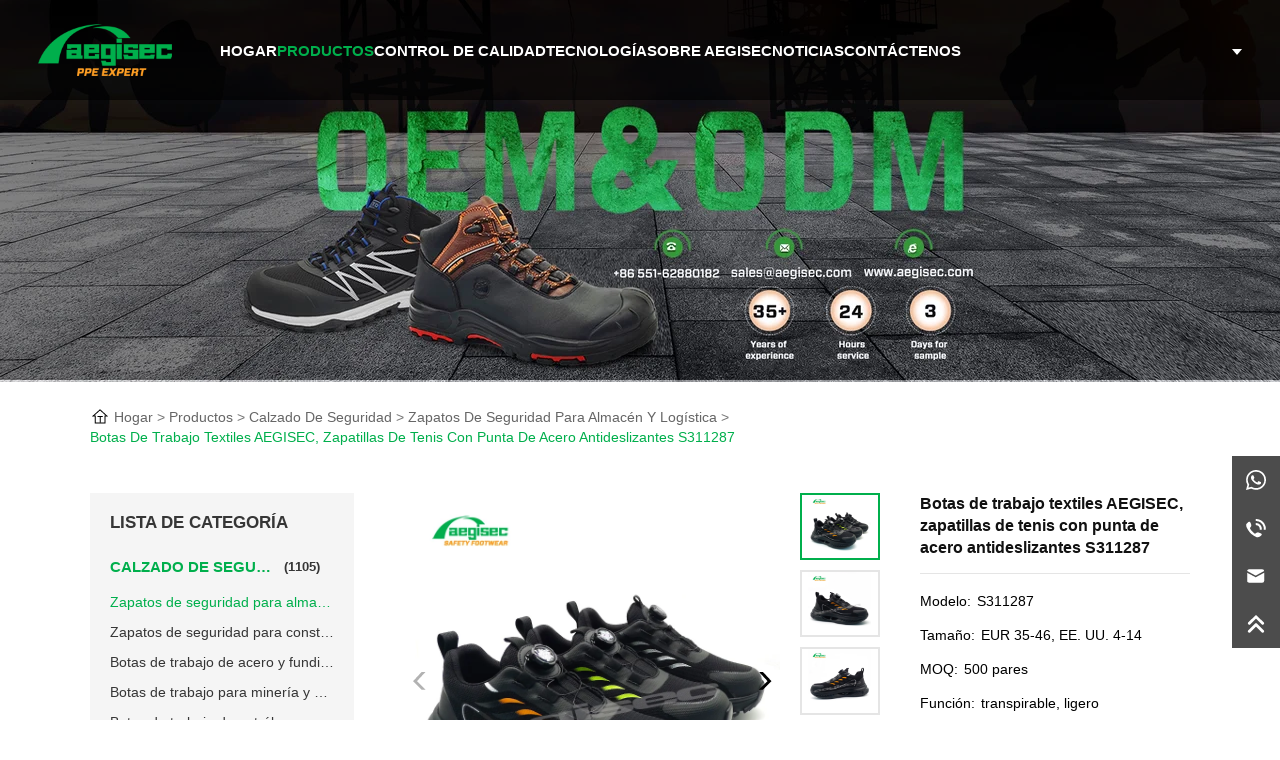

--- FILE ---
content_type: text/html; charset=UTF-8
request_url: https://www.aegisec.com/es/aegisec-textile-square-toe-work-boots-slip-resistant-steel-toe-safety-shoe-s311287/
body_size: 21114
content:
<!DOCTYPE html>

<html lang="es" prefix="og: https://ogp.me/ns#">

<head>

<meta http-equiv="Content-Type" content="text/html; charset=UTF-8"/>

<meta content="width=device-width, initial-scale=1.0, user-scalable=no" name="viewport">


<link rel="shortcut icon" href="https://www.aegisec.com/wp-content/uploads/2022/09/ae8lv-hitfo-001.ico"/>


<link rel="stylesheet" href="https://www.aegisec.com/wp-content/themes/aegisec/style.css?v=2.2" type="text/css" />

<link href="https://www.aegisec.com/wp-content/themes/aegisec/static/css/animate.min.css" rel="stylesheet" type="text/css" />


<script src="https://code.iconify.design/iconify-icon/2.1.0/iconify-icon.min.js" type="855547126fd085daf51d12a5-text/javascript"></script>
<script src="https://www.aegisec.com/wp-content/themes/aegisec/static/js/jquery.min.js" type="855547126fd085daf51d12a5-text/javascript"></script>

<script src="https://www.aegisec.com/wp-content/themes/aegisec/static/js/swiper.min.js" type="855547126fd085daf51d12a5-text/javascript"></script>

<script src="https://www.aegisec.com/wp-content/themes/aegisec/static/js/swiper.animate.min.js" type="855547126fd085daf51d12a5-text/javascript"></script>




<!-- Search Engine Optimization by Rank Math - https://rankmath.com/ -->
<title>Botas de trabajo textiles AEGISEC, zapatillas de tenis con punta de acero antideslizantes S311287 | Fabricante líder de calzado de seguridad de marca de China - Calzado de seguridad AEGISEC</title>
<meta name="description" content="S311287"/>
<meta name="robots" content="follow, index, max-snippet:-1, max-video-preview:-1, max-image-preview:large"/>
<link rel="canonical" href="https://www.aegisec.com/es/aegisec-textile-square-toe-work-boots-slip-resistant-steel-toe-safety-shoe-s311287/" />
<meta property="og:locale" content="es_ES" />
<meta property="og:type" content="article" />
<meta property="og:title" content="Botas de trabajo textiles AEGISEC, zapatillas de tenis con punta de acero antideslizantes S311287 | Fabricante líder de calzado de seguridad de marca de China - Calzado de seguridad AEGISEC" />
<meta property="og:description" content="S311287" />
<meta property="og:url" content="https://www.aegisec.com/es/aegisec-textile-square-toe-work-boots-slip-resistant-steel-toe-safety-shoe-s311287/" />
<meta property="og:site_name" content="Fabricante líder de calzado de seguridad en China: marca Aegisec" />
<meta property="article:tag" content="composite toe shoes" />
<meta property="article:tag" content="composite toe sneakers" />
<meta property="article:tag" content="womens safety boots" />
<meta property="article:tag" content="Logistics Work Safety Shoes" />
<meta property="article:section" content="Warehouse &amp; Logistics Safety Shoes" />
<meta property="og:updated_time" content="2024-12-05T15:33:35+08:00" />
<meta property="article:published_time" content="2023-12-28T16:13:56+08:00" />
<meta property="article:modified_time" content="2024-12-05T15:33:35+08:00" />
<meta name="twitter:card" content="summary_large_image" />
<meta name="twitter:title" content="Botas de trabajo textiles AEGISEC, zapatillas de tenis con punta de acero antideslizantes S311287 | Fabricante líder de calzado de seguridad de marca de China - Calzado de seguridad AEGISEC" />
<meta name="twitter:description" content="S311287" />
<meta name="twitter:label1" content="Written by" />
<meta name="twitter:data1" content="aegisec" />
<meta name="twitter:label2" content="Time to read" />
<meta name="twitter:data2" content="Less than a minute" />
<script type="application/ld+json" class="rank-math-schema">{
    "@context": "https:\/\/schema.org",
    "@graph": [
        {
            "@type": "Organization",
            "@id": "https:\/\/www.aegisec.com\/es\/#organization",
            "name": "China's Branded Leading Safety Shoes Manufacturer - AEGISEC Safety Footwear"
        },
        {
            "@type": "WebSite",
            "@id": "https:\/\/www.aegisec.com\/es\/#website",
            "url": "https:\/\/www.aegisec.com\/es",
            "name": "El fabricante l\u00edder de calzado de seguridad de China: marca Aegisec",
            "alternateName": "Best Safety Shoes Manufacturer - Aegisec Brand",
            "publisher": {
                "@id": "https:\/\/www.aegisec.com\/es\/#organization"
            },
            "inLanguage": "es"
        },
        {
            "@type": "BreadcrumbList",
            "@id": "https:\/\/www.aegisec.com\/es\/aegisec-textile-square-toe-work-boots-slip-resistant-steel-toe-safety-shoe-s311287\/#breadcrumb",
            "itemListElement": [
                {
                    "@type": "ListItem",
                    "position": "1",
                    "item": {
                        "@id": "https:\/\/www.aegisec.com",
                        "name": "Hogar"
                    }
                },
                {
                    "@type": "ListItem",
                    "position": "2",
                    "item": {
                        "@id": "https:\/\/www.aegisec.com\/es\/aegisec-textile-square-toe-work-boots-slip-resistant-steel-toe-safety-shoe-s311287\/",
                        "name": "Botas de trabajo textiles AEGISEC, zapatillas de tenis con punta de acero antideslizantes S311287"
                    }
                }
            ]
        },
        {
            "@type": "WebPage",
            "@id": "https:\/\/www.aegisec.com\/es\/aegisec-textile-square-toe-work-boots-slip-resistant-steel-toe-safety-shoe-s311287\/#webpage",
            "url": "https:\/\/www.aegisec.com\/es\/aegisec-textile-square-toe-work-boots-slip-resistant-steel-toe-safety-shoe-s311287\/",
            "name": "Botas de trabajo textiles AEGISEC, zapatillas de tenis con punta de acero antideslizantes S311287 | Fabricante l\u00edder de calzado de seguridad de marca de China - Calzado de seguridad AEGISEC",
            "datePublished": "2023-12-28T16:13:56+08:00",
            "dateModified": "2024-12-05T15:33:35+08:00",
            "isPartOf": {
                "@id": "https:\/\/www.aegisec.com\/es\/#website"
            },
            "inLanguage": "es",
            "breadcrumb": {
                "@id": "https:\/\/www.aegisec.com\/es\/aegisec-textile-square-toe-work-boots-slip-resistant-steel-toe-safety-shoe-s311287\/#breadcrumb"
            }
        },
        {
            "@type": "Person",
            "@id": "https:\/\/www.aegisec.com\/es\/author\/aegisec\/",
            "name": "aegisec",
            "url": "https:\/\/www.aegisec.com\/es\/author\/aegisec\/",
            "image": {
                "@type": "ImageObject",
                "@id": "https:\/\/secure.gravatar.com\/avatar\/51d710b4d03a67041519eb10550b555a?s=96&amp;d=mm&amp;r=g",
                "url": "https:\/\/secure.gravatar.com\/avatar\/51d710b4d03a67041519eb10550b555a?s=96&amp;d=mm&amp;r=g",
                "caption": "aegisec",
                "inLanguage": "es"
            },
            "worksFor": {
                "@id": "https:\/\/www.aegisec.com\/es\/#organization"
            }
        },
        {
            "@type": "BlogPosting",
            "headline": "AEGISEC textile work boots slip resistant steel toe tennis shoes S311287 | China&#039;s Branded Leading",
            "datePublished": "2023-12-28T16:13:56+08:00",
            "dateModified": "2024-12-05T15:33:35+08:00",
            "author": {
                "@id": "https:\/\/www.aegisec.com\/es\/author\/aegisec\/",
                "name": "aegisec"
            },
            "publisher": {
                "@id": "https:\/\/www.aegisec.com\/es\/#organization"
            },
            "description": "S311287",
            "name": "Botas de trabajo textiles AEGISEC, zapatillas de tenis con punta de acero antideslizantes S311287 | Marca l\u00edder de China",
            "@id": "https:\/\/www.aegisec.com\/es\/aegisec-textile-square-toe-work-boots-slip-resistant-steel-toe-safety-shoe-s311287\/#richSnippet",
            "isPartOf": {
                "@id": "https:\/\/www.aegisec.com\/es\/aegisec-textile-square-toe-work-boots-slip-resistant-steel-toe-safety-shoe-s311287\/#webpage"
            },
            "inLanguage": "es",
            "mainEntityOfPage": {
                "@id": "https:\/\/www.aegisec.com\/es\/aegisec-textile-square-toe-work-boots-slip-resistant-steel-toe-safety-shoe-s311287\/#webpage"
            }
        }
    ]
}</script>
<!-- /Rank Math WordPress SEO plugin -->

<link rel="alternate" type="application/rss+xml" title="China&#039;s Branded Leading Safety Shoes Manufacturer - AEGISEC Safety Footwear &raquo; Comentario AEGISEC textile work boots slip resistant steel toe tennis shoes S311287 del feed" href="https://www.aegisec.com/es/aegisec-textile-square-toe-work-boots-slip-resistant-steel-toe-safety-shoe-s311287/feed/" />
<link rel='stylesheet' id='wp-block-library-css' href='https://www.aegisec.com/wp-includes/css/dist/block-library/style.min.css?ver=6.2' type='text/css' media='all' />
<style id='rank-math-toc-block-style-inline-css' type='text/css'>
.wp-block-rank-math-toc-block nav ol{counter-reset:item}.wp-block-rank-math-toc-block nav ol li{display:block}.wp-block-rank-math-toc-block nav ol li:before{content:counters(item, ".") ". ";counter-increment:item}

</style>
<link rel='stylesheet' id='classic-theme-styles-css' href='https://www.aegisec.com/wp-includes/css/classic-themes.min.css?ver=6.2' type='text/css' media='all' />
<style id='global-styles-inline-css' type='text/css'>
body{--wp--preset--color--black: #000000;--wp--preset--color--cyan-bluish-gray: #abb8c3;--wp--preset--color--white: #ffffff;--wp--preset--color--pale-pink: #f78da7;--wp--preset--color--vivid-red: #cf2e2e;--wp--preset--color--luminous-vivid-orange: #ff6900;--wp--preset--color--luminous-vivid-amber: #fcb900;--wp--preset--color--light-green-cyan: #7bdcb5;--wp--preset--color--vivid-green-cyan: #00d084;--wp--preset--color--pale-cyan-blue: #8ed1fc;--wp--preset--color--vivid-cyan-blue: #0693e3;--wp--preset--color--vivid-purple: #9b51e0;--wp--preset--gradient--vivid-cyan-blue-to-vivid-purple: linear-gradient(135deg,rgba(6,147,227,1) 0%,rgb(155,81,224) 100%);--wp--preset--gradient--light-green-cyan-to-vivid-green-cyan: linear-gradient(135deg,rgb(122,220,180) 0%,rgb(0,208,130) 100%);--wp--preset--gradient--luminous-vivid-amber-to-luminous-vivid-orange: linear-gradient(135deg,rgba(252,185,0,1) 0%,rgba(255,105,0,1) 100%);--wp--preset--gradient--luminous-vivid-orange-to-vivid-red: linear-gradient(135deg,rgba(255,105,0,1) 0%,rgb(207,46,46) 100%);--wp--preset--gradient--very-light-gray-to-cyan-bluish-gray: linear-gradient(135deg,rgb(238,238,238) 0%,rgb(169,184,195) 100%);--wp--preset--gradient--cool-to-warm-spectrum: linear-gradient(135deg,rgb(74,234,220) 0%,rgb(151,120,209) 20%,rgb(207,42,186) 40%,rgb(238,44,130) 60%,rgb(251,105,98) 80%,rgb(254,248,76) 100%);--wp--preset--gradient--blush-light-purple: linear-gradient(135deg,rgb(255,206,236) 0%,rgb(152,150,240) 100%);--wp--preset--gradient--blush-bordeaux: linear-gradient(135deg,rgb(254,205,165) 0%,rgb(254,45,45) 50%,rgb(107,0,62) 100%);--wp--preset--gradient--luminous-dusk: linear-gradient(135deg,rgb(255,203,112) 0%,rgb(199,81,192) 50%,rgb(65,88,208) 100%);--wp--preset--gradient--pale-ocean: linear-gradient(135deg,rgb(255,245,203) 0%,rgb(182,227,212) 50%,rgb(51,167,181) 100%);--wp--preset--gradient--electric-grass: linear-gradient(135deg,rgb(202,248,128) 0%,rgb(113,206,126) 100%);--wp--preset--gradient--midnight: linear-gradient(135deg,rgb(2,3,129) 0%,rgb(40,116,252) 100%);--wp--preset--duotone--dark-grayscale: url('#wp-duotone-dark-grayscale');--wp--preset--duotone--grayscale: url('#wp-duotone-grayscale');--wp--preset--duotone--purple-yellow: url('#wp-duotone-purple-yellow');--wp--preset--duotone--blue-red: url('#wp-duotone-blue-red');--wp--preset--duotone--midnight: url('#wp-duotone-midnight');--wp--preset--duotone--magenta-yellow: url('#wp-duotone-magenta-yellow');--wp--preset--duotone--purple-green: url('#wp-duotone-purple-green');--wp--preset--duotone--blue-orange: url('#wp-duotone-blue-orange');--wp--preset--font-size--small: 13px;--wp--preset--font-size--medium: 20px;--wp--preset--font-size--large: 36px;--wp--preset--font-size--x-large: 42px;--wp--preset--spacing--20: 0.44rem;--wp--preset--spacing--30: 0.67rem;--wp--preset--spacing--40: 1rem;--wp--preset--spacing--50: 1.5rem;--wp--preset--spacing--60: 2.25rem;--wp--preset--spacing--70: 3.38rem;--wp--preset--spacing--80: 5.06rem;--wp--preset--shadow--natural: 6px 6px 9px rgba(0, 0, 0, 0.2);--wp--preset--shadow--deep: 12px 12px 50px rgba(0, 0, 0, 0.4);--wp--preset--shadow--sharp: 6px 6px 0px rgba(0, 0, 0, 0.2);--wp--preset--shadow--outlined: 6px 6px 0px -3px rgba(255, 255, 255, 1), 6px 6px rgba(0, 0, 0, 1);--wp--preset--shadow--crisp: 6px 6px 0px rgba(0, 0, 0, 1);}:where(.is-layout-flex){gap: 0.5em;}body .is-layout-flow > .alignleft{float: left;margin-inline-start: 0;margin-inline-end: 2em;}body .is-layout-flow > .alignright{float: right;margin-inline-start: 2em;margin-inline-end: 0;}body .is-layout-flow > .aligncenter{margin-left: auto !important;margin-right: auto !important;}body .is-layout-constrained > .alignleft{float: left;margin-inline-start: 0;margin-inline-end: 2em;}body .is-layout-constrained > .alignright{float: right;margin-inline-start: 2em;margin-inline-end: 0;}body .is-layout-constrained > .aligncenter{margin-left: auto !important;margin-right: auto !important;}body .is-layout-constrained > :where(:not(.alignleft):not(.alignright):not(.alignfull)){max-width: var(--wp--style--global--content-size);margin-left: auto !important;margin-right: auto !important;}body .is-layout-constrained > .alignwide{max-width: var(--wp--style--global--wide-size);}body .is-layout-flex{display: flex;}body .is-layout-flex{flex-wrap: wrap;align-items: center;}body .is-layout-flex > *{margin: 0;}:where(.wp-block-columns.is-layout-flex){gap: 2em;}.has-black-color{color: var(--wp--preset--color--black) !important;}.has-cyan-bluish-gray-color{color: var(--wp--preset--color--cyan-bluish-gray) !important;}.has-white-color{color: var(--wp--preset--color--white) !important;}.has-pale-pink-color{color: var(--wp--preset--color--pale-pink) !important;}.has-vivid-red-color{color: var(--wp--preset--color--vivid-red) !important;}.has-luminous-vivid-orange-color{color: var(--wp--preset--color--luminous-vivid-orange) !important;}.has-luminous-vivid-amber-color{color: var(--wp--preset--color--luminous-vivid-amber) !important;}.has-light-green-cyan-color{color: var(--wp--preset--color--light-green-cyan) !important;}.has-vivid-green-cyan-color{color: var(--wp--preset--color--vivid-green-cyan) !important;}.has-pale-cyan-blue-color{color: var(--wp--preset--color--pale-cyan-blue) !important;}.has-vivid-cyan-blue-color{color: var(--wp--preset--color--vivid-cyan-blue) !important;}.has-vivid-purple-color{color: var(--wp--preset--color--vivid-purple) !important;}.has-black-background-color{background-color: var(--wp--preset--color--black) !important;}.has-cyan-bluish-gray-background-color{background-color: var(--wp--preset--color--cyan-bluish-gray) !important;}.has-white-background-color{background-color: var(--wp--preset--color--white) !important;}.has-pale-pink-background-color{background-color: var(--wp--preset--color--pale-pink) !important;}.has-vivid-red-background-color{background-color: var(--wp--preset--color--vivid-red) !important;}.has-luminous-vivid-orange-background-color{background-color: var(--wp--preset--color--luminous-vivid-orange) !important;}.has-luminous-vivid-amber-background-color{background-color: var(--wp--preset--color--luminous-vivid-amber) !important;}.has-light-green-cyan-background-color{background-color: var(--wp--preset--color--light-green-cyan) !important;}.has-vivid-green-cyan-background-color{background-color: var(--wp--preset--color--vivid-green-cyan) !important;}.has-pale-cyan-blue-background-color{background-color: var(--wp--preset--color--pale-cyan-blue) !important;}.has-vivid-cyan-blue-background-color{background-color: var(--wp--preset--color--vivid-cyan-blue) !important;}.has-vivid-purple-background-color{background-color: var(--wp--preset--color--vivid-purple) !important;}.has-black-border-color{border-color: var(--wp--preset--color--black) !important;}.has-cyan-bluish-gray-border-color{border-color: var(--wp--preset--color--cyan-bluish-gray) !important;}.has-white-border-color{border-color: var(--wp--preset--color--white) !important;}.has-pale-pink-border-color{border-color: var(--wp--preset--color--pale-pink) !important;}.has-vivid-red-border-color{border-color: var(--wp--preset--color--vivid-red) !important;}.has-luminous-vivid-orange-border-color{border-color: var(--wp--preset--color--luminous-vivid-orange) !important;}.has-luminous-vivid-amber-border-color{border-color: var(--wp--preset--color--luminous-vivid-amber) !important;}.has-light-green-cyan-border-color{border-color: var(--wp--preset--color--light-green-cyan) !important;}.has-vivid-green-cyan-border-color{border-color: var(--wp--preset--color--vivid-green-cyan) !important;}.has-pale-cyan-blue-border-color{border-color: var(--wp--preset--color--pale-cyan-blue) !important;}.has-vivid-cyan-blue-border-color{border-color: var(--wp--preset--color--vivid-cyan-blue) !important;}.has-vivid-purple-border-color{border-color: var(--wp--preset--color--vivid-purple) !important;}.has-vivid-cyan-blue-to-vivid-purple-gradient-background{background: var(--wp--preset--gradient--vivid-cyan-blue-to-vivid-purple) !important;}.has-light-green-cyan-to-vivid-green-cyan-gradient-background{background: var(--wp--preset--gradient--light-green-cyan-to-vivid-green-cyan) !important;}.has-luminous-vivid-amber-to-luminous-vivid-orange-gradient-background{background: var(--wp--preset--gradient--luminous-vivid-amber-to-luminous-vivid-orange) !important;}.has-luminous-vivid-orange-to-vivid-red-gradient-background{background: var(--wp--preset--gradient--luminous-vivid-orange-to-vivid-red) !important;}.has-very-light-gray-to-cyan-bluish-gray-gradient-background{background: var(--wp--preset--gradient--very-light-gray-to-cyan-bluish-gray) !important;}.has-cool-to-warm-spectrum-gradient-background{background: var(--wp--preset--gradient--cool-to-warm-spectrum) !important;}.has-blush-light-purple-gradient-background{background: var(--wp--preset--gradient--blush-light-purple) !important;}.has-blush-bordeaux-gradient-background{background: var(--wp--preset--gradient--blush-bordeaux) !important;}.has-luminous-dusk-gradient-background{background: var(--wp--preset--gradient--luminous-dusk) !important;}.has-pale-ocean-gradient-background{background: var(--wp--preset--gradient--pale-ocean) !important;}.has-electric-grass-gradient-background{background: var(--wp--preset--gradient--electric-grass) !important;}.has-midnight-gradient-background{background: var(--wp--preset--gradient--midnight) !important;}.has-small-font-size{font-size: var(--wp--preset--font-size--small) !important;}.has-medium-font-size{font-size: var(--wp--preset--font-size--medium) !important;}.has-large-font-size{font-size: var(--wp--preset--font-size--large) !important;}.has-x-large-font-size{font-size: var(--wp--preset--font-size--x-large) !important;}
.wp-block-navigation a:where(:not(.wp-element-button)){color: inherit;}
:where(.wp-block-columns.is-layout-flex){gap: 2em;}
.wp-block-pullquote{font-size: 1.5em;line-height: 1.6;}
</style>
<link rel='stylesheet' id='trp-language-switcher-style-css' href='https://www.aegisec.com/wp-content/plugins/translatepress-multilingual/assets/css/trp-language-switcher.css?ver=2.5.0' type='text/css' media='all' />
<script type="855547126fd085daf51d12a5-text/javascript" src='https://www.aegisec.com/wp-includes/js/jquery/jquery.min.js?ver=3.6.3' id='jquery-core-js'></script>
<script type="855547126fd085daf51d12a5-text/javascript" src='https://www.aegisec.com/wp-includes/js/jquery/jquery-migrate.min.js?ver=3.4.0' id='jquery-migrate-js'></script>
<link rel="https://api.w.org/" href="https://www.aegisec.com/es/wp-json/" /><link rel="alternate" type="application/json" href="https://www.aegisec.com/es/wp-json/wp/v2/posts/5644" /><link rel="EditURI" type="application/rsd+xml" title="RSD" href="https://www.aegisec.com/xmlrpc.php?rsd" />
<link rel="wlwmanifest" type="application/wlwmanifest+xml" href="https://www.aegisec.com/wp-includes/wlwmanifest.xml" />
<meta name="generator" content="WordPress 6.2" />
<link rel='shortlink' href='https://www.aegisec.com/es/?p=5644' />
<link rel="alternate" type="application/json+oembed" href="https://www.aegisec.com/es/wp-json/oembed/1.0/embed?url=https%3A%2F%2Fwww.aegisec.com%2Fes%2Faegisec-textile-square-toe-work-boots-slip-resistant-steel-toe-safety-shoe-s311287%2F" />
<link rel="alternate" type="text/xml+oembed" href="https://www.aegisec.com/es/wp-json/oembed/1.0/embed?url=https%3A%2F%2Fwww.aegisec.com%2Fes%2Faegisec-textile-square-toe-work-boots-slip-resistant-steel-toe-safety-shoe-s311287%2F&#038;format=xml" />
<link rel="alternate" hreflang="en-US" href="https://www.aegisec.com/aegisec-textile-square-toe-work-boots-slip-resistant-steel-toe-safety-shoe-s311287/"/>
<link rel="alternate" hreflang="ar" href="https://www.aegisec.com/ar/aegisec-textile-square-toe-work-boots-slip-resistant-steel-toe-safety-shoe-s311287/"/>
<link rel="alternate" hreflang="es-ES" href="https://www.aegisec.com/es/aegisec-textile-square-toe-work-boots-slip-resistant-steel-toe-safety-shoe-s311287/"/>
<link rel="alternate" hreflang="fr-FR" href="https://www.aegisec.com/fr/aegisec-textile-square-toe-work-boots-slip-resistant-steel-toe-safety-shoe-s311287/"/>
<link rel="alternate" hreflang="ru-RU" href="https://www.aegisec.com/ru/aegisec-textile-square-toe-work-boots-slip-resistant-steel-toe-safety-shoe-s311287/"/>
<link rel="alternate" hreflang="de-DE" href="https://www.aegisec.com/de/aegisec-textile-square-toe-work-boots-slip-resistant-steel-toe-safety-shoe-s311287/"/>
<link rel="alternate" hreflang="en" href="https://www.aegisec.com/aegisec-textile-square-toe-work-boots-slip-resistant-steel-toe-safety-shoe-s311287/"/>
<link rel="alternate" hreflang="es" href="https://www.aegisec.com/es/aegisec-textile-square-toe-work-boots-slip-resistant-steel-toe-safety-shoe-s311287/"/>
<link rel="alternate" hreflang="fr" href="https://www.aegisec.com/fr/aegisec-textile-square-toe-work-boots-slip-resistant-steel-toe-safety-shoe-s311287/"/>
<link rel="alternate" hreflang="ru" href="https://www.aegisec.com/ru/aegisec-textile-square-toe-work-boots-slip-resistant-steel-toe-safety-shoe-s311287/"/>
<link rel="alternate" hreflang="de" href="https://www.aegisec.com/de/aegisec-textile-square-toe-work-boots-slip-resistant-steel-toe-safety-shoe-s311287/"/>
<!-- Analytics by WP Statistics v14.0.2 - https://wp-statistics.com/ -->
<meta name="keywords" content="composite toe shoes,composite toe sneakers,womens safety boots,Logistics Work Safety Shoes" />

<!-- Google Tag Manager -->
<script type="855547126fd085daf51d12a5-text/javascript">(function(w,d,s,l,i){w[l]=w[l]||[];w[l].push({'gtm.start':
new Date().getTime(),event:'gtm.js'});var f=d.getElementsByTagName(s)[0],
j=d.createElement(s),dl=l!='dataLayer'?'&l='+l:'';j.async=true;j.src=
'https://www.googletagmanager.com/gtm.js?id='+i+dl;f.parentNode.insertBefore(j,f);
})(window,document,'script','dataLayer','GTM-NN6QVC3');</script>
<!-- End Google Tag Manager -->
<!-- Google Tag Manager (noscript) -->
<noscript><iframe src="https://www.googletagmanager.com/ns.html?id=GTM-NN6QVC3"
height="0" width="0" style="display:none;visibility:hidden"></iframe></noscript>
<!-- End Google Tag Manager (noscript) -->


</head>





<body>



<!-- header -->

<header>
	<div class="wrap_header">

		<div class="logo">
			<a href="https://www.aegisec.com/es">
				<img src="https://imagedelivery.net/ZfKeq-wXLLBVYH8ZCf3qyg/d92fe6c6-8165-4257-35ed-8f98dc5e6900/w=200,h=78" alt="Fabricante líder de calzado de seguridad de marca China: calzado de seguridad AEGISEC">
			</a>
		</div>

		<ul class="i_nav">
			<li id="menu-item-31" class="menu-item menu-item-type-custom menu-item-object-custom menu-item-31"><a href="/es/">HOGAR</a></li>
<li id="menu-item-345" class="menu-item menu-item-type-taxonomy menu-item-object-category current-post-ancestor menu-item-has-children menu-item-345"><a href="https://www.aegisec.com/es/category/products/">productos</a>
<ul class="sub-menu">
	<li id="menu-item-347" class="menu-item menu-item-type-taxonomy menu-item-object-category current-post-ancestor menu-item-has-children menu-item-347"><a href="https://www.aegisec.com/es/category/products/safety-footwear/">Calzado de seguridad</a>
	<ul class="sub-menu">
		<li id="menu-item-521" class="menu-item menu-item-type-taxonomy menu-item-object-category current-post-ancestor current-menu-parent current-post-parent menu-item-521"><a href="https://www.aegisec.com/es/category/products/safety-footwear/warehouse-logistics-safety-shoes/">Zapatos de seguridad para almacén y logística</a></li>
		<li id="menu-item-522" class="menu-item menu-item-type-taxonomy menu-item-object-category menu-item-522"><a href="https://www.aegisec.com/es/category/products/safety-footwear/building-construction-safety-shoes/">Zapatos de seguridad para construcción y edificación</a></li>
		<li id="menu-item-523" class="menu-item menu-item-type-taxonomy menu-item-object-category menu-item-523"><a href="https://www.aegisec.com/es/category/products/safety-footwear/steel-smelter-work-boots/">Botas de trabajo de acero y fundición</a></li>
		<li id="menu-item-525" class="menu-item menu-item-type-taxonomy menu-item-object-category menu-item-525"><a href="https://www.aegisec.com/es/category/products/safety-footwear/chemical-work-boots/">Botas de trabajo químicos</a></li>
		<li id="menu-item-524" class="menu-item menu-item-type-taxonomy menu-item-object-category menu-item-524"><a href="https://www.aegisec.com/es/category/products/safety-footwear/oil-gas-work-boots/">Botas de trabajo de petróleo y gas</a></li>
		<li id="menu-item-526" class="menu-item menu-item-type-taxonomy menu-item-object-category menu-item-526"><a href="https://www.aegisec.com/es/category/products/safety-footwear/mining-welding-work-boots/">Botas de trabajo para minería y soldadura</a></li>
		<li id="menu-item-6019" class="menu-item menu-item-type-taxonomy menu-item-object-category current-post-ancestor current-menu-parent current-post-parent menu-item-6019"><a href="https://www.aegisec.com/es/category/products/safety-footwear/manufacturing-work-boots/">Botas de trabajo de fabricación</a></li>
		<li id="menu-item-6020" class="menu-item menu-item-type-taxonomy menu-item-object-category menu-item-6020"><a href="https://www.aegisec.com/es/category/products/safety-footwear/medical-food-work-shoes/">Zapatos de trabajo médicos y alimentarios</a></li>
		<li id="menu-item-6018" class="menu-item menu-item-type-taxonomy menu-item-object-category menu-item-6018"><a href="https://www.aegisec.com/es/category/products/safety-footwear/agriculture-work-boots/">Botas de trabajo agrícola</a></li>
		<li id="menu-item-6021" class="menu-item menu-item-type-taxonomy menu-item-object-category current-post-ancestor current-menu-parent current-post-parent menu-item-6021"><a href="https://www.aegisec.com/es/category/products/safety-footwear/sport-lightweight-work-boots/">Botas de trabajo deportivas y ligeras</a></li>
		<li id="menu-item-6023" class="menu-item menu-item-type-taxonomy menu-item-object-category menu-item-6023"><a href="https://www.aegisec.com/es/category/products/safety-footwear/winter-work-boots/">Botas de trabajo de invierno</a></li>
		<li id="menu-item-6022" class="menu-item menu-item-type-taxonomy menu-item-object-category menu-item-6022"><a href="https://www.aegisec.com/es/category/products/safety-footwear/waterproof-work-boots/">Botas de trabajo impermeables</a></li>
	</ul>
</li>
	<li id="menu-item-348" class="menu-item menu-item-type-taxonomy menu-item-object-category menu-item-348"><a href="https://www.aegisec.com/es/category/products/military-boots/">Botas tácticas</a></li>
	<li id="menu-item-346" class="menu-item menu-item-type-taxonomy menu-item-object-category menu-item-346"><a href="https://www.aegisec.com/es/category/products/head-protection/">Protección para la cabeza</a></li>
</ul>
</li>
<li id="menu-item-399" class="menu-item menu-item-type-post_type menu-item-object-page menu-item-399"><a href="https://www.aegisec.com/es/aegisec-promise/">Control de calidad</a></li>
<li id="menu-item-6751" class="menu-item menu-item-type-post_type menu-item-object-page menu-item-has-children menu-item-6751"><a href="https://www.aegisec.com/es/technology/">Tecnología</a>
<ul class="sub-menu">
	<li id="menu-item-267" class="menu-item menu-item-type-post_type menu-item-object-page menu-item-267"><a href="https://www.aegisec.com/es/technology/">Tecnología</a></li>
	<li id="menu-item-6750" class="menu-item menu-item-type-post_type menu-item-object-page menu-item-6750"><a href="https://www.aegisec.com/es/technology/comfort-protection/">Comodidad y protección</a></li>
</ul>
</li>
<li id="menu-item-263" class="menu-item menu-item-type-post_type menu-item-object-page menu-item-263"><a href="https://www.aegisec.com/es/about-aegisec/">Sobre AEGISEC</a></li>
<li id="menu-item-302" class="menu-item menu-item-type-taxonomy menu-item-object-category menu-item-302"><a href="https://www.aegisec.com/es/category/news/">Noticias</a></li>
<li id="menu-item-264" class="menu-item menu-item-type-post_type menu-item-object-page menu-item-264"><a href="https://www.aegisec.com/es/contact-us/">Contáctenos</a></li>
		</ul>

		<div class="top_r">

			<div class="search_cont">
				<div class="top_search_ico">
					<iconify-icon icon="teenyicons:search-outline"></iconify-icon>
				</div>
			</div>
			<div class="top_language">
				<div class="top_language_btn">
					<iconify-icon icon="iconoir:language"></iconify-icon>
				</div>
				<dl class="language_list">
					<dt class="curr_lang">
						<h6>Idioma actual</h6>
						<ul class="lang_list"></ul>
					</dt>
					<dt class="change_lang">
						<h6>Cambiar idioma</h6>
						<ul class="lang_list">
							<li id="menu-item-510" class="trp-language-switcher-container menu-item menu-item-type-post_type menu-item-object-language_switcher menu-item-510"><a href="https://www.aegisec.com/aegisec-textile-square-toe-work-boots-slip-resistant-steel-toe-safety-shoe-s311287/"><span data-no-translation><img class="trp-flag-image" src="https://www.aegisec.com/wp-content/plugins/translatepress-multilingual/assets/images/flags/en_US.png" width="18" height="12" alt="en_US" title="English"><span class="trp-ls-language-name">English</span></span></a></li>
<li id="menu-item-4631" class="trp-language-switcher-container menu-item menu-item-type-post_type menu-item-object-language_switcher current-language-menu-item menu-item-4631"><a href="https://www.aegisec.com/es/aegisec-textile-square-toe-work-boots-slip-resistant-steel-toe-safety-shoe-s311287/"><span data-no-translation><img class="trp-flag-image" src="https://www.aegisec.com/wp-content/plugins/translatepress-multilingual/assets/images/flags/es_ES.png" width="18" height="12" alt="es_ES" title="Spanish"><span class="trp-ls-language-name">Spanish</span></span></a></li>
<li id="menu-item-4630" class="trp-language-switcher-container menu-item menu-item-type-post_type menu-item-object-language_switcher menu-item-4630"><a href="https://www.aegisec.com/fr/aegisec-textile-square-toe-work-boots-slip-resistant-steel-toe-safety-shoe-s311287/"><span data-no-translation><img class="trp-flag-image" src="https://www.aegisec.com/wp-content/plugins/translatepress-multilingual/assets/images/flags/fr_FR.png" width="18" height="12" alt="fr_FR" title="French"><span class="trp-ls-language-name">French</span></span></a></li>
<li id="menu-item-4629" class="trp-language-switcher-container menu-item menu-item-type-post_type menu-item-object-language_switcher menu-item-4629"><a href="https://www.aegisec.com/ru/aegisec-textile-square-toe-work-boots-slip-resistant-steel-toe-safety-shoe-s311287/"><span data-no-translation><img class="trp-flag-image" src="https://www.aegisec.com/wp-content/plugins/translatepress-multilingual/assets/images/flags/ru_RU.png" width="18" height="12" alt="ru_RU" title="Russian"><span class="trp-ls-language-name">Russian</span></span></a></li>
<li id="menu-item-4628" class="trp-language-switcher-container menu-item menu-item-type-post_type menu-item-object-language_switcher menu-item-4628"><a href="https://www.aegisec.com/de/aegisec-textile-square-toe-work-boots-slip-resistant-steel-toe-safety-shoe-s311287/"><span data-no-translation><img class="trp-flag-image" src="https://www.aegisec.com/wp-content/plugins/translatepress-multilingual/assets/images/flags/de_DE.png" width="18" height="12" alt="de_DE" title="German"><span class="trp-ls-language-name">German</span></span></a></li>
<li id="menu-item-4632" class="trp-language-switcher-container menu-item menu-item-type-post_type menu-item-object-language_switcher menu-item-4632"><a href="https://www.aegisec.com/ar/aegisec-textile-square-toe-work-boots-slip-resistant-steel-toe-safety-shoe-s311287/"><span data-no-translation><img class="trp-flag-image" src="https://www.aegisec.com/wp-content/plugins/translatepress-multilingual/assets/images/flags/ar.png" width="18" height="12" alt="ar" title="Arabic"><span class="trp-ls-language-name">Arabic</span></span></a></li>
						</ul>
					</dt>
				</dl>
			</div>
			<script type="855547126fd085daf51d12a5-text/javascript">
				$(document).ready(function() {
					var firstLi = $('.change_lang .lang_list li:first-child');
					firstLi.prependTo('.curr_lang .lang_list');
				});
			</script>
		</div>

		<div class="nav_menu"><i></i></div>

	</div>
</header>
<div class="top_search">
	<form role="search" method="get" id="searchform" action="/es/" data-trp-original-action="/">
		<input class="top_search_ipt" type="text" placeholder="Buscar" value="" name="s" id="s">
		<input class="top_search_btn" type="submit" value="buscar">
	<input type="hidden" name="trp-form-language" value="es"/></form>
</div>

<script src="https://www.aegisec.com/wp-content/themes/aegisec/static/js/header.js" type="855547126fd085daf51d12a5-text/javascript"></script>

<div class="clear"></div>
<style>
	.p_tags{margin-top: 30px; display:-webkit-flex; display:flex; flex-wrap:wrap; align-items: baseline; gap: 6px 0;}
	.p_tags>p{margin-right: 6px; font-size: 18px;font-weight: bold;}
	.p_tags a{padding: 8px 16px; margin-right: 16px; font-size: 14px; background: #FFF;}
	.p_tags a:hover{background: var(--i_color);color: #FFF;}
	@media screen and (max-width:768px) {
		.p_tags>p{font-size: 15px;}
		.p_tags a{font-size: 13px;}
	}


	.p_features_tit{font-size: 24px;font-weight: bold;margin-bottom: 30px;}
	.p_features{display:-webkit-flex; display:flex; flex-wrap:wrap;gap: 34px 6%;}
	.p_features dt{width: 47%;display:-webkit-flex; display:flex; flex-wrap:nowrap;gap: 0 20px;}
	.p_features .icon{flex-shrink: 0;width: 76px;}
	.p_features .icon img{width: 100%;}
	.p_features span{width: 100%;}
	.p_features span p{font-size: 18px;font-weight: 900;}
	.p_features span h6{margin-top: 10px; font-size: 15px;color: #333;line-height: 1.5;}

	.p_features dd{margin-left: auto; margin-top: -14px; text-align: right; width: 100%;}
	.p_features dd a{font-size: 18px;font-weight: bold;color:#111; text-decoration: underline;}
	.p_features dd a:hover{color: var(--i_color);}

	@media screen and (max-width:1366px) {
		.p_features span p{font-weight: bold;}
		.p_features span h6{font-size: 14px;}
	}
	@media screen and (max-width:1200px) {
		.p_features .icon{width: 60px;}
	}
	@media screen and (max-width:1024px) {
		.p_features{gap: 34px 0;}
		.p_features dt{width: 100%;}
		.p_features span p{font-size: 16px;}
	}
	@media screen and (max-width:768px) {
		.p_features span p{font-size: 15px;}
		.p_features dd a{font-size: 15px;}
	}
</style>

<!-- <script>if (screen.width < 960) {$('header').css('background','#222')}</script>
<div class="in_full_height"></div> -->



<!-- 内页 banner -->
<div class="in_banner">

	<img src="https://imagedelivery.net/ZfKeq-wXLLBVYH8ZCf3qyg/05a7fb41-e293-4836-aeff-32a210438100/w=9999" class="wp-image-4591" sizes="(max-width: 9999px) 100vw, 9999px" srcset="https://imagedelivery.net/ZfKeq-wXLLBVYH8ZCf3qyg/05a7fb41-e293-4836-aeff-32a210438100/w=320 320w, https://imagedelivery.net/ZfKeq-wXLLBVYH8ZCf3qyg/05a7fb41-e293-4836-aeff-32a210438100/w=480 480w, https://imagedelivery.net/ZfKeq-wXLLBVYH8ZCf3qyg/05a7fb41-e293-4836-aeff-32a210438100/w=768 768w, https://imagedelivery.net/ZfKeq-wXLLBVYH8ZCf3qyg/05a7fb41-e293-4836-aeff-32a210438100/w=1024 1024w, https://imagedelivery.net/ZfKeq-wXLLBVYH8ZCf3qyg/05a7fb41-e293-4836-aeff-32a210438100/w=1280 1280w, https://imagedelivery.net/ZfKeq-wXLLBVYH8ZCf3qyg/05a7fb41-e293-4836-aeff-32a210438100/w=1536 1536w, https://imagedelivery.net/ZfKeq-wXLLBVYH8ZCf3qyg/05a7fb41-e293-4836-aeff-32a210438100/w=1920 1920w, https://imagedelivery.net/ZfKeq-wXLLBVYH8ZCf3qyg/05a7fb41-e293-4836-aeff-32a210438100/w=2048 2048w, https://imagedelivery.net/ZfKeq-wXLLBVYH8ZCf3qyg/05a7fb41-e293-4836-aeff-32a210438100/w=9999 9999w" />

	<div class="in_b_text">

		<div class="wrap">

			<h6></h6>

			<h2></h2>

		</div>

	</div>

</div>

<div class="clear"></div>





<!-- 当前位置 -->

<div class="in_position">

	<div class="wrap container">

		<a href="https://www.aegisec.com/es/">Hogar</a><a href="https://www.aegisec.com/es/category/products/">productos</a><a href="https://www.aegisec.com/es/category/products/safety-footwear/">Calzado de seguridad</a><a href="https://www.aegisec.com/es/category/products/safety-footwear/warehouse-logistics-safety-shoes/">Zapatos de seguridad para almacén y logística</a><a href="https://www.aegisec.com/es/aegisec-textile-square-toe-work-boots-slip-resistant-steel-toe-safety-shoe-s311287/">Botas de trabajo textiles AEGISEC, zapatillas de tenis con punta de acero antideslizantes S311287</a>
	</div>

</div>







<!-- main -->

<main>

<div class="wrap">



	<div class="in_pro_box box_mg">



		<!-- 左侧产品分类列表 -->

		<div class="in_pro_box_l" id="nav_keleyi_com">

			<h2 class="tit">Lista de categoría</h2>

			<ul id="fold_nav" class="fold_nav">

				
				<li class="menu-item-has-children current-category-parent">

					<a href="https://www.aegisec.com/es/category/products/safety-footwear/">

						<b>Calzado de seguridad</b>

						<i>(1105)</i>

					</a>

					<ul class="sub-menu fold_nav_list">

						
						<li class="current-menu-item">

							<a href="https://www.aegisec.com/es/category/products/safety-footwear/warehouse-logistics-safety-shoes/" >

								Zapatos de seguridad para almacén y logística
								<i>(207)</i>

							</a>

						</li>

						
						<li class="">

							<a href="https://www.aegisec.com/es/category/products/safety-footwear/building-construction-safety-shoes/" >

								Zapatos de seguridad para construcción y edificación
								<i>(219)</i>

							</a>

						</li>

						
						<li class="">

							<a href="https://www.aegisec.com/es/category/products/safety-footwear/steel-smelter-work-boots/" >

								Botas de trabajo de acero y fundición
								<i>(68)</i>

							</a>

						</li>

						
						<li class="">

							<a href="https://www.aegisec.com/es/category/products/safety-footwear/mining-welding-work-boots/" >

								Botas de trabajo para minería y soldadura
								<i>(86)</i>

							</a>

						</li>

						
						<li class="">

							<a href="https://www.aegisec.com/es/category/products/safety-footwear/oil-gas-work-boots/" >

								Botas de trabajo de petróleo y gas
								<i>(94)</i>

							</a>

						</li>

						
						<li class="">

							<a href="https://www.aegisec.com/es/category/products/safety-footwear/chemical-work-boots/" >

								Botas de trabajo químicos
								<i>(8)</i>

							</a>

						</li>

						
						<li class="">

							<a href="https://www.aegisec.com/es/category/products/safety-footwear/manufacturing-work-boots/" >

								Botas de trabajo de fabricación
								<i>(202)</i>

							</a>

						</li>

						
						<li class="">

							<a href="https://www.aegisec.com/es/category/products/safety-footwear/medical-food-work-shoes/" >

								Zapatos de trabajo médicos y alimentarios
								<i>(14)</i>

							</a>

						</li>

						
						<li class="">

							<a href="https://www.aegisec.com/es/category/products/safety-footwear/agriculture-work-boots/" >

								Botas de trabajo agrícola
								<i>(42)</i>

							</a>

						</li>

						
						<li class="">

							<a href="https://www.aegisec.com/es/category/products/safety-footwear/sport-lightweight-work-boots/" >

								Botas de trabajo deportivas y ligeras
								<i>(142)</i>

							</a>

						</li>

						
						<li class="">

							<a href="https://www.aegisec.com/es/category/products/safety-footwear/winter-work-boots/" >

								Botas de trabajo de invierno
								<i>(10)</i>

							</a>

						</li>

						
						<li class="">

							<a href="https://www.aegisec.com/es/category/products/safety-footwear/waterproof-work-boots/" >

								Botas de trabajo impermeables
								<i>(13)</i>

							</a>

						</li>

						
					</ul>

				</li>

				
				<li class="">

					<a href="https://www.aegisec.com/es/category/products/military-boots/">

						<b>Botas tácticas</b>

						<i>(34)</i>

					</a>

					<ul class="sub-menu fold_nav_list">

						
					</ul>

				</li>

				
				<li class="">

					<a href="https://www.aegisec.com/es/category/products/head-protection/">

						<b>Protección para la cabeza</b>

						<i>(8)</i>

					</a>

					<ul class="sub-menu fold_nav_list">

						
					</ul>

				</li>

				
			</ul>

		</div>





		<div class="in_pro_box_r">

			<!-- 内页 产品详情 -->

			<div class="pro_details">

				<div class="pr">



					<!-- 图片查看区 -->

					<div class="products_pic_list">

						<div class="gallery-top-box">

							<div class="gallery-top swiper">

								<div class="swiper-wrapper" id="gallery-top">



									
									
									<div class="swiper-slide">
										<div class="img" style="background:url(https://imagedelivery.net/ZfKeq-wXLLBVYH8ZCf3qyg/5c8a3288-4bc2-482f-5c85-fd7a8baf3b00/w=800,h=800,fit=crop) no-repeat center; background-size:cover"></div>
										<div class="cte"><p>CLICK PARA AGRANDAR</p></div>
										<img src="https://imagedelivery.net/ZfKeq-wXLLBVYH8ZCf3qyg/5c8a3288-4bc2-482f-5c85-fd7a8baf3b00/w=800,h=800,fit=crop" sizes="(max-width: 800px) 100vw, 800px" srcset="https://imagedelivery.net/ZfKeq-wXLLBVYH8ZCf3qyg/5c8a3288-4bc2-482f-5c85-fd7a8baf3b00/w=320 320w, https://imagedelivery.net/ZfKeq-wXLLBVYH8ZCf3qyg/5c8a3288-4bc2-482f-5c85-fd7a8baf3b00/w=480 480w, https://imagedelivery.net/ZfKeq-wXLLBVYH8ZCf3qyg/5c8a3288-4bc2-482f-5c85-fd7a8baf3b00/w=800 800w" />
									</div>

									
									<div class="swiper-slide">
										<div class="img" style="background:url(https://imagedelivery.net/ZfKeq-wXLLBVYH8ZCf3qyg/6fb98cc9-64af-4837-2363-00c57e759d00/w=800,h=800,fit=crop) no-repeat center; background-size:cover"></div>
										<div class="cte"><p>CLICK PARA AGRANDAR</p></div>
										<img src="https://imagedelivery.net/ZfKeq-wXLLBVYH8ZCf3qyg/6fb98cc9-64af-4837-2363-00c57e759d00/w=800,h=800,fit=crop" sizes="(max-width: 800px) 100vw, 800px" srcset="https://imagedelivery.net/ZfKeq-wXLLBVYH8ZCf3qyg/6fb98cc9-64af-4837-2363-00c57e759d00/w=320 320w, https://imagedelivery.net/ZfKeq-wXLLBVYH8ZCf3qyg/6fb98cc9-64af-4837-2363-00c57e759d00/w=480 480w, https://imagedelivery.net/ZfKeq-wXLLBVYH8ZCf3qyg/6fb98cc9-64af-4837-2363-00c57e759d00/w=800 800w" />
									</div>

									
									<div class="swiper-slide">
										<div class="img" style="background:url(https://imagedelivery.net/ZfKeq-wXLLBVYH8ZCf3qyg/2bcfc987-40b5-4414-4d4d-0e73fc572800/w=800,h=800,fit=crop) no-repeat center; background-size:cover"></div>
										<div class="cte"><p>CLICK PARA AGRANDAR</p></div>
										<img src="https://imagedelivery.net/ZfKeq-wXLLBVYH8ZCf3qyg/2bcfc987-40b5-4414-4d4d-0e73fc572800/w=800,h=800,fit=crop" sizes="(max-width: 800px) 100vw, 800px" srcset="https://imagedelivery.net/ZfKeq-wXLLBVYH8ZCf3qyg/2bcfc987-40b5-4414-4d4d-0e73fc572800/w=320 320w, https://imagedelivery.net/ZfKeq-wXLLBVYH8ZCf3qyg/2bcfc987-40b5-4414-4d4d-0e73fc572800/w=480 480w, https://imagedelivery.net/ZfKeq-wXLLBVYH8ZCf3qyg/2bcfc987-40b5-4414-4d4d-0e73fc572800/w=800 800w" />
									</div>

									
									<div class="swiper-slide">
										<div class="img" style="background:url(https://imagedelivery.net/ZfKeq-wXLLBVYH8ZCf3qyg/31c64948-5778-4038-a28c-979384cb1e00/w=800,h=800,fit=crop) no-repeat center; background-size:cover"></div>
										<div class="cte"><p>CLICK PARA AGRANDAR</p></div>
										<img src="https://imagedelivery.net/ZfKeq-wXLLBVYH8ZCf3qyg/31c64948-5778-4038-a28c-979384cb1e00/w=800,h=800,fit=crop" sizes="(max-width: 800px) 100vw, 800px" srcset="https://imagedelivery.net/ZfKeq-wXLLBVYH8ZCf3qyg/31c64948-5778-4038-a28c-979384cb1e00/w=320 320w, https://imagedelivery.net/ZfKeq-wXLLBVYH8ZCf3qyg/31c64948-5778-4038-a28c-979384cb1e00/w=480 480w, https://imagedelivery.net/ZfKeq-wXLLBVYH8ZCf3qyg/31c64948-5778-4038-a28c-979384cb1e00/w=800 800w" />
									</div>

									
									<div class="swiper-slide">
										<div class="img" style="background:url(https://imagedelivery.net/ZfKeq-wXLLBVYH8ZCf3qyg/031dc13a-2d5c-4750-33e8-40a0510ae800/w=800,h=800,fit=crop) no-repeat center; background-size:cover"></div>
										<div class="cte"><p>CLICK PARA AGRANDAR</p></div>
										<img src="https://imagedelivery.net/ZfKeq-wXLLBVYH8ZCf3qyg/031dc13a-2d5c-4750-33e8-40a0510ae800/w=800,h=800,fit=crop" sizes="(max-width: 800px) 100vw, 800px" srcset="https://imagedelivery.net/ZfKeq-wXLLBVYH8ZCf3qyg/031dc13a-2d5c-4750-33e8-40a0510ae800/w=320 320w, https://imagedelivery.net/ZfKeq-wXLLBVYH8ZCf3qyg/031dc13a-2d5c-4750-33e8-40a0510ae800/w=480 480w, https://imagedelivery.net/ZfKeq-wXLLBVYH8ZCf3qyg/031dc13a-2d5c-4750-33e8-40a0510ae800/w=800 800w" />
									</div>

									
									<div class="swiper-slide">
										<div class="img" style="background:url(https://imagedelivery.net/ZfKeq-wXLLBVYH8ZCf3qyg/64319542-c700-4658-113b-772aab138f00/w=800,h=800,fit=crop) no-repeat center; background-size:cover"></div>
										<div class="cte"><p>CLICK PARA AGRANDAR</p></div>
										<img src="https://imagedelivery.net/ZfKeq-wXLLBVYH8ZCf3qyg/64319542-c700-4658-113b-772aab138f00/w=800,h=800,fit=crop" sizes="(max-width: 800px) 100vw, 800px" srcset="https://imagedelivery.net/ZfKeq-wXLLBVYH8ZCf3qyg/64319542-c700-4658-113b-772aab138f00/w=320 320w, https://imagedelivery.net/ZfKeq-wXLLBVYH8ZCf3qyg/64319542-c700-4658-113b-772aab138f00/w=480 480w, https://imagedelivery.net/ZfKeq-wXLLBVYH8ZCf3qyg/64319542-c700-4658-113b-772aab138f00/w=800 800w" />
									</div>

									
									<div class="swiper-slide">
										<div class="img" style="background:url(https://imagedelivery.net/ZfKeq-wXLLBVYH8ZCf3qyg/9dd48872-842a-412f-e328-a05c90107300/w=800,h=800,fit=crop) no-repeat center; background-size:cover"></div>
										<div class="cte"><p>CLICK PARA AGRANDAR</p></div>
										<img src="https://imagedelivery.net/ZfKeq-wXLLBVYH8ZCf3qyg/9dd48872-842a-412f-e328-a05c90107300/w=800,h=800,fit=crop" sizes="(max-width: 800px) 100vw, 800px" srcset="https://imagedelivery.net/ZfKeq-wXLLBVYH8ZCf3qyg/9dd48872-842a-412f-e328-a05c90107300/w=320 320w, https://imagedelivery.net/ZfKeq-wXLLBVYH8ZCf3qyg/9dd48872-842a-412f-e328-a05c90107300/w=480 480w, https://imagedelivery.net/ZfKeq-wXLLBVYH8ZCf3qyg/9dd48872-842a-412f-e328-a05c90107300/w=800 800w" />
									</div>

									
									<div class="swiper-slide">
										<div class="img" style="background:url(https://imagedelivery.net/ZfKeq-wXLLBVYH8ZCf3qyg/999b4509-0e61-44a0-e08a-d2fa6c0a8400/w=800,h=800,fit=crop) no-repeat center; background-size:cover"></div>
										<div class="cte"><p>CLICK PARA AGRANDAR</p></div>
										<img src="https://imagedelivery.net/ZfKeq-wXLLBVYH8ZCf3qyg/999b4509-0e61-44a0-e08a-d2fa6c0a8400/w=800,h=800,fit=crop" sizes="(max-width: 800px) 100vw, 800px" srcset="https://imagedelivery.net/ZfKeq-wXLLBVYH8ZCf3qyg/999b4509-0e61-44a0-e08a-d2fa6c0a8400/w=320 320w, https://imagedelivery.net/ZfKeq-wXLLBVYH8ZCf3qyg/999b4509-0e61-44a0-e08a-d2fa6c0a8400/w=480 480w, https://imagedelivery.net/ZfKeq-wXLLBVYH8ZCf3qyg/999b4509-0e61-44a0-e08a-d2fa6c0a8400/w=800 800w" />
									</div>

									


								</div>

							</div>

							<div class="ppl-button-next"></div>

							<div class="ppl-button-prev"></div>
							<div class="ppl-pagination"></div>



						</div>

						<div class="gallery-thumbs-box">

							<div class="gallery-thumbs swiper">

								<div class="swiper-wrapper">



									
									
									<div class="swiper-slide" onmouseover="if (!window.__cfRLUnblockHandlers) return false; this.click()" data-cf-modified-855547126fd085daf51d12a5-="">

										<div class="img">

											<img src="https://imagedelivery.net/ZfKeq-wXLLBVYH8ZCf3qyg/5c8a3288-4bc2-482f-5c85-fd7a8baf3b00/w=800,h=800,fit=crop" sizes="(max-width: 800px) 100vw, 800px" srcset="https://imagedelivery.net/ZfKeq-wXLLBVYH8ZCf3qyg/5c8a3288-4bc2-482f-5c85-fd7a8baf3b00/w=320 320w, https://imagedelivery.net/ZfKeq-wXLLBVYH8ZCf3qyg/5c8a3288-4bc2-482f-5c85-fd7a8baf3b00/w=480 480w, https://imagedelivery.net/ZfKeq-wXLLBVYH8ZCf3qyg/5c8a3288-4bc2-482f-5c85-fd7a8baf3b00/w=800 800w" />

										</div>

									</div>

									
									<div class="swiper-slide" onmouseover="if (!window.__cfRLUnblockHandlers) return false; this.click()" data-cf-modified-855547126fd085daf51d12a5-="">

										<div class="img">

											<img src="https://imagedelivery.net/ZfKeq-wXLLBVYH8ZCf3qyg/6fb98cc9-64af-4837-2363-00c57e759d00/w=800,h=800,fit=crop" sizes="(max-width: 800px) 100vw, 800px" srcset="https://imagedelivery.net/ZfKeq-wXLLBVYH8ZCf3qyg/6fb98cc9-64af-4837-2363-00c57e759d00/w=320 320w, https://imagedelivery.net/ZfKeq-wXLLBVYH8ZCf3qyg/6fb98cc9-64af-4837-2363-00c57e759d00/w=480 480w, https://imagedelivery.net/ZfKeq-wXLLBVYH8ZCf3qyg/6fb98cc9-64af-4837-2363-00c57e759d00/w=800 800w" />

										</div>

									</div>

									
									<div class="swiper-slide" onmouseover="if (!window.__cfRLUnblockHandlers) return false; this.click()" data-cf-modified-855547126fd085daf51d12a5-="">

										<div class="img">

											<img src="https://imagedelivery.net/ZfKeq-wXLLBVYH8ZCf3qyg/2bcfc987-40b5-4414-4d4d-0e73fc572800/w=800,h=800,fit=crop" sizes="(max-width: 800px) 100vw, 800px" srcset="https://imagedelivery.net/ZfKeq-wXLLBVYH8ZCf3qyg/2bcfc987-40b5-4414-4d4d-0e73fc572800/w=320 320w, https://imagedelivery.net/ZfKeq-wXLLBVYH8ZCf3qyg/2bcfc987-40b5-4414-4d4d-0e73fc572800/w=480 480w, https://imagedelivery.net/ZfKeq-wXLLBVYH8ZCf3qyg/2bcfc987-40b5-4414-4d4d-0e73fc572800/w=800 800w" />

										</div>

									</div>

									
									<div class="swiper-slide" onmouseover="if (!window.__cfRLUnblockHandlers) return false; this.click()" data-cf-modified-855547126fd085daf51d12a5-="">

										<div class="img">

											<img src="https://imagedelivery.net/ZfKeq-wXLLBVYH8ZCf3qyg/31c64948-5778-4038-a28c-979384cb1e00/w=800,h=800,fit=crop" sizes="(max-width: 800px) 100vw, 800px" srcset="https://imagedelivery.net/ZfKeq-wXLLBVYH8ZCf3qyg/31c64948-5778-4038-a28c-979384cb1e00/w=320 320w, https://imagedelivery.net/ZfKeq-wXLLBVYH8ZCf3qyg/31c64948-5778-4038-a28c-979384cb1e00/w=480 480w, https://imagedelivery.net/ZfKeq-wXLLBVYH8ZCf3qyg/31c64948-5778-4038-a28c-979384cb1e00/w=800 800w" />

										</div>

									</div>

									
									<div class="swiper-slide" onmouseover="if (!window.__cfRLUnblockHandlers) return false; this.click()" data-cf-modified-855547126fd085daf51d12a5-="">

										<div class="img">

											<img src="https://imagedelivery.net/ZfKeq-wXLLBVYH8ZCf3qyg/031dc13a-2d5c-4750-33e8-40a0510ae800/w=800,h=800,fit=crop" sizes="(max-width: 800px) 100vw, 800px" srcset="https://imagedelivery.net/ZfKeq-wXLLBVYH8ZCf3qyg/031dc13a-2d5c-4750-33e8-40a0510ae800/w=320 320w, https://imagedelivery.net/ZfKeq-wXLLBVYH8ZCf3qyg/031dc13a-2d5c-4750-33e8-40a0510ae800/w=480 480w, https://imagedelivery.net/ZfKeq-wXLLBVYH8ZCf3qyg/031dc13a-2d5c-4750-33e8-40a0510ae800/w=800 800w" />

										</div>

									</div>

									
									<div class="swiper-slide" onmouseover="if (!window.__cfRLUnblockHandlers) return false; this.click()" data-cf-modified-855547126fd085daf51d12a5-="">

										<div class="img">

											<img src="https://imagedelivery.net/ZfKeq-wXLLBVYH8ZCf3qyg/64319542-c700-4658-113b-772aab138f00/w=800,h=800,fit=crop" sizes="(max-width: 800px) 100vw, 800px" srcset="https://imagedelivery.net/ZfKeq-wXLLBVYH8ZCf3qyg/64319542-c700-4658-113b-772aab138f00/w=320 320w, https://imagedelivery.net/ZfKeq-wXLLBVYH8ZCf3qyg/64319542-c700-4658-113b-772aab138f00/w=480 480w, https://imagedelivery.net/ZfKeq-wXLLBVYH8ZCf3qyg/64319542-c700-4658-113b-772aab138f00/w=800 800w" />

										</div>

									</div>

									
									<div class="swiper-slide" onmouseover="if (!window.__cfRLUnblockHandlers) return false; this.click()" data-cf-modified-855547126fd085daf51d12a5-="">

										<div class="img">

											<img src="https://imagedelivery.net/ZfKeq-wXLLBVYH8ZCf3qyg/9dd48872-842a-412f-e328-a05c90107300/w=800,h=800,fit=crop" sizes="(max-width: 800px) 100vw, 800px" srcset="https://imagedelivery.net/ZfKeq-wXLLBVYH8ZCf3qyg/9dd48872-842a-412f-e328-a05c90107300/w=320 320w, https://imagedelivery.net/ZfKeq-wXLLBVYH8ZCf3qyg/9dd48872-842a-412f-e328-a05c90107300/w=480 480w, https://imagedelivery.net/ZfKeq-wXLLBVYH8ZCf3qyg/9dd48872-842a-412f-e328-a05c90107300/w=800 800w" />

										</div>

									</div>

									
									<div class="swiper-slide" onmouseover="if (!window.__cfRLUnblockHandlers) return false; this.click()" data-cf-modified-855547126fd085daf51d12a5-="">

										<div class="img">

											<img src="https://imagedelivery.net/ZfKeq-wXLLBVYH8ZCf3qyg/999b4509-0e61-44a0-e08a-d2fa6c0a8400/w=800,h=800,fit=crop" sizes="(max-width: 800px) 100vw, 800px" srcset="https://imagedelivery.net/ZfKeq-wXLLBVYH8ZCf3qyg/999b4509-0e61-44a0-e08a-d2fa6c0a8400/w=320 320w, https://imagedelivery.net/ZfKeq-wXLLBVYH8ZCf3qyg/999b4509-0e61-44a0-e08a-d2fa6c0a8400/w=480 480w, https://imagedelivery.net/ZfKeq-wXLLBVYH8ZCf3qyg/999b4509-0e61-44a0-e08a-d2fa6c0a8400/w=800 800w" />

										</div>

									</div>

									


								</div>

							</div>

						</div>

					</div>



					<!-- 右侧产品标题区 -->

					<div class="pro_tit fr">

						<h1>Botas de trabajo textiles AEGISEC, zapatillas de tenis con punta de acero antideslizantes S311287</h1>

						<dl class="pro_cont">

							

														<dt>
								<b>Modelo: </b>
								<i>S311287</i>
							</dt>
							


														<dt>
								<b>Tamaño: </b>
								<i>EUR 35-46, EE. UU. 4-14</i>
							</dt>
							
														<dt>
								<b>MOQ: </b>
								<i>500 pares</i>
							</dt>
							


														<dt>
								<b>Función:</b>
								<i>transpirable, ligero</i>
							</dt>
							


						</dl>

						<div class="pro_color">

							<dl id="tab_cont1">

								<dt><b>Color:</b><i>personalizado</i></dt><dt><b>Color:</b><i>personalizado</i></dt><dt><b>Color:</b><i>personalizado</i></dt>
							</dl>

							<div id="tab_tit1">

								<div class="sublist"><img src="https://imagedelivery.net/ZfKeq-wXLLBVYH8ZCf3qyg/b4ef8e22-44f6-42bb-b034-df91f7296000/w=9999" class="wp-image-5656" sizes="(max-width: 9999px) 100vw, 9999px" srcset="https://imagedelivery.net/ZfKeq-wXLLBVYH8ZCf3qyg/b4ef8e22-44f6-42bb-b034-df91f7296000/w=320 320w, https://imagedelivery.net/ZfKeq-wXLLBVYH8ZCf3qyg/b4ef8e22-44f6-42bb-b034-df91f7296000/w=480 480w, https://imagedelivery.net/ZfKeq-wXLLBVYH8ZCf3qyg/b4ef8e22-44f6-42bb-b034-df91f7296000/w=768 768w, https://imagedelivery.net/ZfKeq-wXLLBVYH8ZCf3qyg/b4ef8e22-44f6-42bb-b034-df91f7296000/w=1024 1024w, https://imagedelivery.net/ZfKeq-wXLLBVYH8ZCf3qyg/b4ef8e22-44f6-42bb-b034-df91f7296000/w=1280 1280w, https://imagedelivery.net/ZfKeq-wXLLBVYH8ZCf3qyg/b4ef8e22-44f6-42bb-b034-df91f7296000/w=1536 1536w, https://imagedelivery.net/ZfKeq-wXLLBVYH8ZCf3qyg/b4ef8e22-44f6-42bb-b034-df91f7296000/w=1920 1920w, https://imagedelivery.net/ZfKeq-wXLLBVYH8ZCf3qyg/b4ef8e22-44f6-42bb-b034-df91f7296000/w=2048 2048w, https://imagedelivery.net/ZfKeq-wXLLBVYH8ZCf3qyg/b4ef8e22-44f6-42bb-b034-df91f7296000/w=9999 9999w" /></div><div class="sublist"><img src="https://imagedelivery.net/ZfKeq-wXLLBVYH8ZCf3qyg/27f3a671-1297-4e18-0f7f-f50ddbfbc300/w=9999" class="wp-image-5655" sizes="(max-width: 9999px) 100vw, 9999px" srcset="https://imagedelivery.net/ZfKeq-wXLLBVYH8ZCf3qyg/27f3a671-1297-4e18-0f7f-f50ddbfbc300/w=320 320w, https://imagedelivery.net/ZfKeq-wXLLBVYH8ZCf3qyg/27f3a671-1297-4e18-0f7f-f50ddbfbc300/w=480 480w, https://imagedelivery.net/ZfKeq-wXLLBVYH8ZCf3qyg/27f3a671-1297-4e18-0f7f-f50ddbfbc300/w=768 768w, https://imagedelivery.net/ZfKeq-wXLLBVYH8ZCf3qyg/27f3a671-1297-4e18-0f7f-f50ddbfbc300/w=1024 1024w, https://imagedelivery.net/ZfKeq-wXLLBVYH8ZCf3qyg/27f3a671-1297-4e18-0f7f-f50ddbfbc300/w=1280 1280w, https://imagedelivery.net/ZfKeq-wXLLBVYH8ZCf3qyg/27f3a671-1297-4e18-0f7f-f50ddbfbc300/w=1536 1536w, https://imagedelivery.net/ZfKeq-wXLLBVYH8ZCf3qyg/27f3a671-1297-4e18-0f7f-f50ddbfbc300/w=1920 1920w, https://imagedelivery.net/ZfKeq-wXLLBVYH8ZCf3qyg/27f3a671-1297-4e18-0f7f-f50ddbfbc300/w=2048 2048w, https://imagedelivery.net/ZfKeq-wXLLBVYH8ZCf3qyg/27f3a671-1297-4e18-0f7f-f50ddbfbc300/w=9999 9999w" /></div><div class="sublist"><img src="https://imagedelivery.net/ZfKeq-wXLLBVYH8ZCf3qyg/f90358d3-8cbd-41c2-7651-fac849fbce00/w=9999" class="wp-image-5654" sizes="(max-width: 9999px) 100vw, 9999px" srcset="https://imagedelivery.net/ZfKeq-wXLLBVYH8ZCf3qyg/f90358d3-8cbd-41c2-7651-fac849fbce00/w=320 320w, https://imagedelivery.net/ZfKeq-wXLLBVYH8ZCf3qyg/f90358d3-8cbd-41c2-7651-fac849fbce00/w=480 480w, https://imagedelivery.net/ZfKeq-wXLLBVYH8ZCf3qyg/f90358d3-8cbd-41c2-7651-fac849fbce00/w=768 768w, https://imagedelivery.net/ZfKeq-wXLLBVYH8ZCf3qyg/f90358d3-8cbd-41c2-7651-fac849fbce00/w=1024 1024w, https://imagedelivery.net/ZfKeq-wXLLBVYH8ZCf3qyg/f90358d3-8cbd-41c2-7651-fac849fbce00/w=1280 1280w, https://imagedelivery.net/ZfKeq-wXLLBVYH8ZCf3qyg/f90358d3-8cbd-41c2-7651-fac849fbce00/w=1536 1536w, https://imagedelivery.net/ZfKeq-wXLLBVYH8ZCf3qyg/f90358d3-8cbd-41c2-7651-fac849fbce00/w=1920 1920w, https://imagedelivery.net/ZfKeq-wXLLBVYH8ZCf3qyg/f90358d3-8cbd-41c2-7651-fac849fbce00/w=2048 2048w, https://imagedelivery.net/ZfKeq-wXLLBVYH8ZCf3qyg/f90358d3-8cbd-41c2-7651-fac849fbce00/w=9999 9999w" /></div>
							</div>

						</div>

						<dl class="pro_det_link">

							<dt class="p_det_form"><h6>Consulta</h6></dt>

							<dd class="p_share">

								<img src="https://www.aegisec.com/wp-content/themes/aegisec/static/images/share.svg" /><p>COMPARTIR</p>

								<ul class="n_share_list">

									<li>

										<a href="https://www.facebook.com/sharer/sharer.php?u=https://www.aegisec.com/es/aegisec-textile-square-toe-work-boots-slip-resistant-steel-toe-safety-shoe-s311287/" target="_blank">

											<i><img src="https://www.aegisec.com/wp-content/themes/aegisec/static/images/public/media/facebook.svg" /></i>

											<b>Facebook</b>

										</a>

									</li>

									<li>

										<a href="https://twitter.com/share?url=https://www.aegisec.com/es/aegisec-textile-square-toe-work-boots-slip-resistant-steel-toe-safety-shoe-s311287/&text=AEGISEC textile work boots slip resistant steel toe tennis shoes S311287" target="_blank">
											<i><img src="https://www.aegisec.com/wp-content/themes/aegisec/static/images/public/media/twitter.svg" /></i>

											<b>Gorjeo</b>

										</a>

									</li>

									<li>
										<a href="https://www.linkedin.com/shareArticle?url=https://www.aegisec.com/es/aegisec-textile-square-toe-work-boots-slip-resistant-steel-toe-safety-shoe-s311287/&title=AEGISEC textile work boots slip resistant steel toe tennis shoes S311287" target="_blank">
											<i><img src="https://www.aegisec.com/wp-content/themes/aegisec/static/images/public/media/linkedin.svg" /></i>

											<b>LinkedIn</b>

										</a>

									</li>

								</ul>

							</dd>

						</dl>

					</div>



				</div>

			</div>

			<div class="clear"></div>


			<!-- 产品详情内容 -->

			<div class="pro_det_cont">

				<div class="pro_det_tab_nav">

					<ul id="tab_tit2">

						<li><p>Descripción del Producto</p></li>

						<!--<li><p>Video and picture display</p></li>-->

						<!--<li><p></p></li>-->

					</ul>

				</div>



				<div class="pro_det_show" id="tab_cont2">

					<div class="sublist">

						<article>
							<p>Los zapatos de trabajo de corte bajo AEGISEC están fabricados con cuero textil reciclado transpirable. La puntera de composite antiimpacto y la entresuela textil resistente a perforaciones garantizan una seguridad óptima en su entorno de trabajo. La suela de EVA ligera con absorción de impactos promete comodidad y soporte duraderos.</p>
<p>&nbsp;</p>
<table style="border-collapse: collapse; width: 100.661%; height: 240px;">
<tbody>
<tr style="height: 24px;">
<td style="width: 24.4106%; height: 24px;" width="122">Superior</td>
<td style="width: 118.17%; height: 24px;" width="269">Textil</td>
</tr>
<tr style="height: 24px;">
<td style="width: 24.4106%; height: 24px;">Recubrimiento</td>
<td style="width: 118.17%; height: 24px;">Malla que absorbe la humedad</td>
</tr>
<tr style="height: 24px;">
<td style="width: 24.4106%; height: 24px;">Plantilla</td>
<td style="width: 118.17%; height: 24px;">Cómoda espuma recubierta de malla</td>
</tr>
<tr style="height: 24px;">
<td style="width: 24.4106%; height: 24px;">suela</td>
<td style="width: 118.17%; height: 24px;">Eva</td>
</tr>
<tr style="height: 24px;">
<td style="width: 24.4106%; height: 24px;">Penetración</td>
<td style="width: 118.17%; height: 24px;">Paño antipinchazos</td>
</tr>
<tr style="height: 24px;">
<td style="width: 24.4106%; height: 24px;" width="135">Puntera de seguridad</td>
<td style="width: 118.17%; height: 24px;" width="223">Puntera de material compuesto</td>
</tr>
<tr style="height: 24px;">
<td style="width: 24.4106%; height: 24px;">Construcción</td>
<td style="width: 118.17%; height: 24px;">Inyección</td>
</tr>
<tr style="height: 24px;">
<td style="width: 24.4106%; height: 24px;">Estándar</td>
<td style="width: 118.17%; height: 24px;">CE</td>
</tr>
<tr style="height: 24px;">
<td style="width: 24.4106%; height: 24px;">Logotipo</td>
<td style="width: 118.17%; height: 24px;">AEGISEC o personalizado</td>
</tr>
<tr style="height: 24px;">
<td style="width: 24.4106%; height: 24px;">Solicitud</td>
<td style="width: 118.17%; height: 24px;">Construcción y edificación, fabricación, transporte y logística, seguridad, agricultura, etc.</td>
</tr>
</tbody>
</table>						</article>

												<h3 class="p_features_tit box_mg"><p>CARACTERÍSTICAS PRINCIPALES:</p>
</h3>
						<dl class="p_features">
														<dt>
								<div class="icon"><img src="https://imagedelivery.net/ZfKeq-wXLLBVYH8ZCf3qyg/a70050b6-2f3b-424d-d10c-c70787b94f00/w=9999" sizes="(max-width: 9999px) 100vw, 9999px" srcset="https://imagedelivery.net/ZfKeq-wXLLBVYH8ZCf3qyg/a70050b6-2f3b-424d-d10c-c70787b94f00/w=320 320w, https://imagedelivery.net/ZfKeq-wXLLBVYH8ZCf3qyg/a70050b6-2f3b-424d-d10c-c70787b94f00/w=480 480w, https://imagedelivery.net/ZfKeq-wXLLBVYH8ZCf3qyg/a70050b6-2f3b-424d-d10c-c70787b94f00/w=768 768w, https://imagedelivery.net/ZfKeq-wXLLBVYH8ZCf3qyg/a70050b6-2f3b-424d-d10c-c70787b94f00/w=1024 1024w, https://imagedelivery.net/ZfKeq-wXLLBVYH8ZCf3qyg/a70050b6-2f3b-424d-d10c-c70787b94f00/w=1280 1280w, https://imagedelivery.net/ZfKeq-wXLLBVYH8ZCf3qyg/a70050b6-2f3b-424d-d10c-c70787b94f00/w=1536 1536w, https://imagedelivery.net/ZfKeq-wXLLBVYH8ZCf3qyg/a70050b6-2f3b-424d-d10c-c70787b94f00/w=1920 1920w, https://imagedelivery.net/ZfKeq-wXLLBVYH8ZCf3qyg/a70050b6-2f3b-424d-d10c-c70787b94f00/w=2048 2048w, https://imagedelivery.net/ZfKeq-wXLLBVYH8ZCf3qyg/a70050b6-2f3b-424d-d10c-c70787b94f00/w=9999 9999w" /></div>
								<span>
									<p>Puntera de seguridad compuesta</p>
									<h6>Contra caídas y aplastamientos. Son ligeros e indetectables en entornos de seguridad electrónica. No son metálicos y no conducen el calor ni el frío. Desarrollados para soportar una fuerza de 200 julios.</h6>
								</span>
							</dt>
														<dt>
								<div class="icon"><img src="https://imagedelivery.net/ZfKeq-wXLLBVYH8ZCf3qyg/df487867-68e8-4bea-cfc2-9a832a834500/w=9999" sizes="(max-width: 9999px) 100vw, 9999px" srcset="https://imagedelivery.net/ZfKeq-wXLLBVYH8ZCf3qyg/df487867-68e8-4bea-cfc2-9a832a834500/w=320 320w, https://imagedelivery.net/ZfKeq-wXLLBVYH8ZCf3qyg/df487867-68e8-4bea-cfc2-9a832a834500/w=480 480w, https://imagedelivery.net/ZfKeq-wXLLBVYH8ZCf3qyg/df487867-68e8-4bea-cfc2-9a832a834500/w=768 768w, https://imagedelivery.net/ZfKeq-wXLLBVYH8ZCf3qyg/df487867-68e8-4bea-cfc2-9a832a834500/w=1024 1024w, https://imagedelivery.net/ZfKeq-wXLLBVYH8ZCf3qyg/df487867-68e8-4bea-cfc2-9a832a834500/w=1280 1280w, https://imagedelivery.net/ZfKeq-wXLLBVYH8ZCf3qyg/df487867-68e8-4bea-cfc2-9a832a834500/w=1536 1536w, https://imagedelivery.net/ZfKeq-wXLLBVYH8ZCf3qyg/df487867-68e8-4bea-cfc2-9a832a834500/w=1920 1920w, https://imagedelivery.net/ZfKeq-wXLLBVYH8ZCf3qyg/df487867-68e8-4bea-cfc2-9a832a834500/w=2048 2048w, https://imagedelivery.net/ZfKeq-wXLLBVYH8ZCf3qyg/df487867-68e8-4bea-cfc2-9a832a834500/w=9999 9999w" /></div>
								<span>
									<p>Suela antideslizante.</p>
									<h6>SRC: Resistencia al deslizamiento probada tanto en suelo cerámico con solución SLS como en suelo de acero con glicerol.</h6>
								</span>
							</dt>
														<dt>
								<div class="icon"><img src="https://imagedelivery.net/ZfKeq-wXLLBVYH8ZCf3qyg/11a6c785-32c5-497f-a523-cf09f67d1900/w=9999" sizes="(max-width: 9999px) 100vw, 9999px" srcset="https://imagedelivery.net/ZfKeq-wXLLBVYH8ZCf3qyg/11a6c785-32c5-497f-a523-cf09f67d1900/w=320 320w, https://imagedelivery.net/ZfKeq-wXLLBVYH8ZCf3qyg/11a6c785-32c5-497f-a523-cf09f67d1900/w=480 480w, https://imagedelivery.net/ZfKeq-wXLLBVYH8ZCf3qyg/11a6c785-32c5-497f-a523-cf09f67d1900/w=768 768w, https://imagedelivery.net/ZfKeq-wXLLBVYH8ZCf3qyg/11a6c785-32c5-497f-a523-cf09f67d1900/w=1024 1024w, https://imagedelivery.net/ZfKeq-wXLLBVYH8ZCf3qyg/11a6c785-32c5-497f-a523-cf09f67d1900/w=1280 1280w, https://imagedelivery.net/ZfKeq-wXLLBVYH8ZCf3qyg/11a6c785-32c5-497f-a523-cf09f67d1900/w=1536 1536w, https://imagedelivery.net/ZfKeq-wXLLBVYH8ZCf3qyg/11a6c785-32c5-497f-a523-cf09f67d1900/w=1920 1920w, https://imagedelivery.net/ZfKeq-wXLLBVYH8ZCf3qyg/11a6c785-32c5-497f-a523-cf09f67d1900/w=2048 2048w, https://imagedelivery.net/ZfKeq-wXLLBVYH8ZCf3qyg/11a6c785-32c5-497f-a523-cf09f67d1900/w=9999 9999w" /></div>
								<span>
									<p>Ligero</p>
									<h6>Extremadamente liviano y flexible con estabilidad superior y excelente sensación bajo el pie para comodidad durante todo el día. Rendimiento, comodidad y protección superiores de la bota de trabajo más liviana de AEGISEC.</h6>
								</span>
							</dt>
														<dd><a href="https://www.aegisec.com/es/technology/" target="_blank" rel="nofollow">Funciones personalizadas</a></dd>
						</dl>
												
						<h3 class="p_features_tit box_mg"><p>VIDEO AND PICTURE DISPLAY:</p></h3>
						<article><table style="border-collapse: collapse; width: 100%;">
<tbody>
<tr>
<td style="width: 10%; text-align: center;" colspan="10">TABLA DE TALLAS</td>
</tr>
</tbody>
</table>
<table style="border-collapse: collapse; width: 100%; height: 96px;">
<tbody>
<tr style="height: 24px;">
<td style="width: 23.0612%; height: 24px;">TAMAÑO EUR</td>
<td style="width: 6.87073%; height: 24px;">35</td>
<td style="width: 5.23819%; height: 24px;">36</td>
<td style="width: 6.05446%; height: 24px;">37</td>
<td style="width: 5.91837%; height: 24px;">38</td>
<td style="width: 6.73473%; height: 24px;">39</td>
<td style="width: 6.32655%; height: 24px;">40</td>
<td style="width: 7.14288%; height: 24px;">41</td>
<td style="width: 6.19051%; height: 24px;">42</td>
<td style="width: 6.83673%; height: 24px;">43</td>
<td style="width: 6.88781%; height: 24px;">44</td>
<td style="width: 6.233%; height: 24px;">45</td>
<td style="width: 6.50513%; height: 24px;">46</td>
</tr>
<tr style="height: 24px;">
<td style="width: 23.0612%; height: 24px;">Talla de EE. UU. (D)</td>
<td style="width: 6.87073%; height: 24px;">4</td>
<td style="width: 5.23819%; height: 24px;">5</td>
<td style="width: 6.05446%; height: 24px;">6</td>
<td style="width: 5.91837%; height: 24px;">6</td>
<td style="width: 6.73473%; height: 24px;">7</td>
<td style="width: 6.32655%; height: 24px;">8</td>
<td style="width: 7.14288%; height: 24px;">9</td>
<td style="width: 6.19051%; height: 24px;">10</td>
<td style="width: 6.83673%; height: 24px;">11</td>
<td style="width: 6.88781%; height: 24px;">12</td>
<td style="width: 6.233%; height: 24px;">13</td>
<td style="width: 6.50513%; height: 24px;">14</td>
</tr>
<tr style="height: 24px;">
<td style="width: 23.0612%; height: 24px;">TAMAÑO MEX</td>
<td style="width: 6.87073%; height: 24px;">22</td>
<td style="width: 5.23819%; height: 24px;">23</td>
<td style="width: 6.05446%; height: 24px;">24 W</td>
<td style="width: 5.91837%; height: 24px;">24</td>
<td style="width: 6.73473%; height: 24px;">25</td>
<td style="width: 6.32655%; height: 24px;">26</td>
<td style="width: 7.14288%; height: 24px;">27</td>
<td style="width: 6.19051%; height: 24px;">28</td>
<td style="width: 6.83673%; height: 24px;">29</td>
<td style="width: 6.88781%; height: 24px;">30</td>
<td style="width: 6.233%; height: 24px;">31</td>
<td style="width: 6.50513%; height: 24px;">32</td>
</tr>
<tr style="height: 24px;">
<td style="width: 23.0612%; height: 24px;">Longitud de la horma del zapato (mm)</td>
<td style="width: 6.87073%; height: 24px;">232</td>
<td style="width: 5.23819%; height: 24px;">239</td>
<td style="width: 6.05446%; height: 24px;">246</td>
<td style="width: 5.91837%; height: 24px;">252</td>
<td style="width: 6.73473%; height: 24px;">258</td>
<td style="width: 6.32655%; height: 24px;">265</td>
<td style="width: 7.14288%; height: 24px;">272</td>
<td style="width: 6.19051%; height: 24px;">278</td>
<td style="width: 6.83673%; height: 24px;">285</td>
<td style="width: 6.88781%; height: 24px;">292</td>
<td style="width: 6.233%; height: 24px;">299</td>
<td style="width: 6.50513%; height: 24px;">306</td>
</tr>
</tbody>
</table>
<p>&nbsp;</p>
<p><img class="alignnone size-full wp-image-5660" src="https://imagedelivery.net/ZfKeq-wXLLBVYH8ZCf3qyg/3995a3d4-a043-46d6-7887-f8a3fb356e00/w=9999" alt="" width="800" height="534" sizes="(max-width: 9999px) 100vw, 9999px" srcset="https://imagedelivery.net/ZfKeq-wXLLBVYH8ZCf3qyg/3995a3d4-a043-46d6-7887-f8a3fb356e00/w=320 320w, https://imagedelivery.net/ZfKeq-wXLLBVYH8ZCf3qyg/3995a3d4-a043-46d6-7887-f8a3fb356e00/w=480 480w, https://imagedelivery.net/ZfKeq-wXLLBVYH8ZCf3qyg/3995a3d4-a043-46d6-7887-f8a3fb356e00/w=768 768w, https://imagedelivery.net/ZfKeq-wXLLBVYH8ZCf3qyg/3995a3d4-a043-46d6-7887-f8a3fb356e00/w=1024 1024w, https://imagedelivery.net/ZfKeq-wXLLBVYH8ZCf3qyg/3995a3d4-a043-46d6-7887-f8a3fb356e00/w=1280 1280w, https://imagedelivery.net/ZfKeq-wXLLBVYH8ZCf3qyg/3995a3d4-a043-46d6-7887-f8a3fb356e00/w=1536 1536w, https://imagedelivery.net/ZfKeq-wXLLBVYH8ZCf3qyg/3995a3d4-a043-46d6-7887-f8a3fb356e00/w=1920 1920w, https://imagedelivery.net/ZfKeq-wXLLBVYH8ZCf3qyg/3995a3d4-a043-46d6-7887-f8a3fb356e00/w=2048 2048w, https://imagedelivery.net/ZfKeq-wXLLBVYH8ZCf3qyg/3995a3d4-a043-46d6-7887-f8a3fb356e00/w=9999 9999w" /> <img class="alignnone size-full wp-image-5662" src="https://imagedelivery.net/ZfKeq-wXLLBVYH8ZCf3qyg/8545d735-9217-49bb-50fa-896c3c4fa000/w=9999" alt="" width="800" height="532" sizes="(max-width: 9999px) 100vw, 9999px" srcset="https://imagedelivery.net/ZfKeq-wXLLBVYH8ZCf3qyg/8545d735-9217-49bb-50fa-896c3c4fa000/w=320 320w, https://imagedelivery.net/ZfKeq-wXLLBVYH8ZCf3qyg/8545d735-9217-49bb-50fa-896c3c4fa000/w=480 480w, https://imagedelivery.net/ZfKeq-wXLLBVYH8ZCf3qyg/8545d735-9217-49bb-50fa-896c3c4fa000/w=768 768w, https://imagedelivery.net/ZfKeq-wXLLBVYH8ZCf3qyg/8545d735-9217-49bb-50fa-896c3c4fa000/w=1024 1024w, https://imagedelivery.net/ZfKeq-wXLLBVYH8ZCf3qyg/8545d735-9217-49bb-50fa-896c3c4fa000/w=1280 1280w, https://imagedelivery.net/ZfKeq-wXLLBVYH8ZCf3qyg/8545d735-9217-49bb-50fa-896c3c4fa000/w=1536 1536w, https://imagedelivery.net/ZfKeq-wXLLBVYH8ZCf3qyg/8545d735-9217-49bb-50fa-896c3c4fa000/w=1920 1920w, https://imagedelivery.net/ZfKeq-wXLLBVYH8ZCf3qyg/8545d735-9217-49bb-50fa-896c3c4fa000/w=2048 2048w, https://imagedelivery.net/ZfKeq-wXLLBVYH8ZCf3qyg/8545d735-9217-49bb-50fa-896c3c4fa000/w=9999 9999w" /> <img class="alignnone size-full wp-image-5661" src="https://imagedelivery.net/ZfKeq-wXLLBVYH8ZCf3qyg/08af73e7-1b79-4f97-e44f-ea5873878c00/w=9999" alt="" width="800" height="436" sizes="(max-width: 9999px) 100vw, 9999px" srcset="https://imagedelivery.net/ZfKeq-wXLLBVYH8ZCf3qyg/08af73e7-1b79-4f97-e44f-ea5873878c00/w=320 320w, https://imagedelivery.net/ZfKeq-wXLLBVYH8ZCf3qyg/08af73e7-1b79-4f97-e44f-ea5873878c00/w=480 480w, https://imagedelivery.net/ZfKeq-wXLLBVYH8ZCf3qyg/08af73e7-1b79-4f97-e44f-ea5873878c00/w=768 768w, https://imagedelivery.net/ZfKeq-wXLLBVYH8ZCf3qyg/08af73e7-1b79-4f97-e44f-ea5873878c00/w=1024 1024w, https://imagedelivery.net/ZfKeq-wXLLBVYH8ZCf3qyg/08af73e7-1b79-4f97-e44f-ea5873878c00/w=1280 1280w, https://imagedelivery.net/ZfKeq-wXLLBVYH8ZCf3qyg/08af73e7-1b79-4f97-e44f-ea5873878c00/w=1536 1536w, https://imagedelivery.net/ZfKeq-wXLLBVYH8ZCf3qyg/08af73e7-1b79-4f97-e44f-ea5873878c00/w=1920 1920w, https://imagedelivery.net/ZfKeq-wXLLBVYH8ZCf3qyg/08af73e7-1b79-4f97-e44f-ea5873878c00/w=2048 2048w, https://imagedelivery.net/ZfKeq-wXLLBVYH8ZCf3qyg/08af73e7-1b79-4f97-e44f-ea5873878c00/w=9999 9999w" /> <img class="alignnone size-full wp-image-5657" src="https://imagedelivery.net/ZfKeq-wXLLBVYH8ZCf3qyg/ad8424a4-3cc5-47e2-9abe-f42a5fc76a00/w=9999" alt="" width="800" height="480" sizes="(max-width: 9999px) 100vw, 9999px" srcset="https://imagedelivery.net/ZfKeq-wXLLBVYH8ZCf3qyg/ad8424a4-3cc5-47e2-9abe-f42a5fc76a00/w=320 320w, https://imagedelivery.net/ZfKeq-wXLLBVYH8ZCf3qyg/ad8424a4-3cc5-47e2-9abe-f42a5fc76a00/w=480 480w, https://imagedelivery.net/ZfKeq-wXLLBVYH8ZCf3qyg/ad8424a4-3cc5-47e2-9abe-f42a5fc76a00/w=768 768w, https://imagedelivery.net/ZfKeq-wXLLBVYH8ZCf3qyg/ad8424a4-3cc5-47e2-9abe-f42a5fc76a00/w=1024 1024w, https://imagedelivery.net/ZfKeq-wXLLBVYH8ZCf3qyg/ad8424a4-3cc5-47e2-9abe-f42a5fc76a00/w=1280 1280w, https://imagedelivery.net/ZfKeq-wXLLBVYH8ZCf3qyg/ad8424a4-3cc5-47e2-9abe-f42a5fc76a00/w=1536 1536w, https://imagedelivery.net/ZfKeq-wXLLBVYH8ZCf3qyg/ad8424a4-3cc5-47e2-9abe-f42a5fc76a00/w=1920 1920w, https://imagedelivery.net/ZfKeq-wXLLBVYH8ZCf3qyg/ad8424a4-3cc5-47e2-9abe-f42a5fc76a00/w=2048 2048w, https://imagedelivery.net/ZfKeq-wXLLBVYH8ZCf3qyg/ad8424a4-3cc5-47e2-9abe-f42a5fc76a00/w=9999 9999w" />  </p>
<p>&nbsp;</p>
<p><strong><span style="font-size: 14pt;">PUNTERA RESISTENTE A IMPACTOS (Aprobada por ASTM y CE)</span></strong></p>
<p><span style="font-size: 14pt;">I<span data-slate-fragment="[base64]">Puede alcanzar 200 julios por objetos que caen o ruedan.</span>Puede contar con comodidad y protección, sin importar el tipo que elija.</span></p>
<p>&nbsp;</p>
<p><img class="alignnone size-full wp-image-7042" src="https://imagedelivery.net/ZfKeq-wXLLBVYH8ZCf3qyg/5d89b097-2c50-4ca1-ac40-4255d9aecd00/w=9999" alt="" width="800" height="800" sizes="(max-width: 9999px) 100vw, 9999px" srcset="https://imagedelivery.net/ZfKeq-wXLLBVYH8ZCf3qyg/5d89b097-2c50-4ca1-ac40-4255d9aecd00/w=320 320w, https://imagedelivery.net/ZfKeq-wXLLBVYH8ZCf3qyg/5d89b097-2c50-4ca1-ac40-4255d9aecd00/w=480 480w, https://imagedelivery.net/ZfKeq-wXLLBVYH8ZCf3qyg/5d89b097-2c50-4ca1-ac40-4255d9aecd00/w=768 768w, https://imagedelivery.net/ZfKeq-wXLLBVYH8ZCf3qyg/5d89b097-2c50-4ca1-ac40-4255d9aecd00/w=1024 1024w, https://imagedelivery.net/ZfKeq-wXLLBVYH8ZCf3qyg/5d89b097-2c50-4ca1-ac40-4255d9aecd00/w=1280 1280w, https://imagedelivery.net/ZfKeq-wXLLBVYH8ZCf3qyg/5d89b097-2c50-4ca1-ac40-4255d9aecd00/w=1536 1536w, https://imagedelivery.net/ZfKeq-wXLLBVYH8ZCf3qyg/5d89b097-2c50-4ca1-ac40-4255d9aecd00/w=1920 1920w, https://imagedelivery.net/ZfKeq-wXLLBVYH8ZCf3qyg/5d89b097-2c50-4ca1-ac40-4255d9aecd00/w=2048 2048w, https://imagedelivery.net/ZfKeq-wXLLBVYH8ZCf3qyg/5d89b097-2c50-4ca1-ac40-4255d9aecd00/w=9999 9999w" /></p></article>
						
						<h3 class="p_features_tit box_mg"><p>QUALITY CONTROL:</p></h3>
												<article></article>

					</div>

					<div class="sublist">

						<article><table style="border-collapse: collapse; width: 100%;">
<tbody>
<tr>
<td style="width: 10%; text-align: center;" colspan="10">TABLA DE TALLAS</td>
</tr>
</tbody>
</table>
<table style="border-collapse: collapse; width: 100%; height: 96px;">
<tbody>
<tr style="height: 24px;">
<td style="width: 23.0612%; height: 24px;">TAMAÑO EUR</td>
<td style="width: 6.87073%; height: 24px;">35</td>
<td style="width: 5.23819%; height: 24px;">36</td>
<td style="width: 6.05446%; height: 24px;">37</td>
<td style="width: 5.91837%; height: 24px;">38</td>
<td style="width: 6.73473%; height: 24px;">39</td>
<td style="width: 6.32655%; height: 24px;">40</td>
<td style="width: 7.14288%; height: 24px;">41</td>
<td style="width: 6.19051%; height: 24px;">42</td>
<td style="width: 6.83673%; height: 24px;">43</td>
<td style="width: 6.88781%; height: 24px;">44</td>
<td style="width: 6.233%; height: 24px;">45</td>
<td style="width: 6.50513%; height: 24px;">46</td>
</tr>
<tr style="height: 24px;">
<td style="width: 23.0612%; height: 24px;">Talla de EE. UU. (D)</td>
<td style="width: 6.87073%; height: 24px;">4</td>
<td style="width: 5.23819%; height: 24px;">5</td>
<td style="width: 6.05446%; height: 24px;">6</td>
<td style="width: 5.91837%; height: 24px;">6</td>
<td style="width: 6.73473%; height: 24px;">7</td>
<td style="width: 6.32655%; height: 24px;">8</td>
<td style="width: 7.14288%; height: 24px;">9</td>
<td style="width: 6.19051%; height: 24px;">10</td>
<td style="width: 6.83673%; height: 24px;">11</td>
<td style="width: 6.88781%; height: 24px;">12</td>
<td style="width: 6.233%; height: 24px;">13</td>
<td style="width: 6.50513%; height: 24px;">14</td>
</tr>
<tr style="height: 24px;">
<td style="width: 23.0612%; height: 24px;">TAMAÑO MEX</td>
<td style="width: 6.87073%; height: 24px;">22</td>
<td style="width: 5.23819%; height: 24px;">23</td>
<td style="width: 6.05446%; height: 24px;">24 W</td>
<td style="width: 5.91837%; height: 24px;">24</td>
<td style="width: 6.73473%; height: 24px;">25</td>
<td style="width: 6.32655%; height: 24px;">26</td>
<td style="width: 7.14288%; height: 24px;">27</td>
<td style="width: 6.19051%; height: 24px;">28</td>
<td style="width: 6.83673%; height: 24px;">29</td>
<td style="width: 6.88781%; height: 24px;">30</td>
<td style="width: 6.233%; height: 24px;">31</td>
<td style="width: 6.50513%; height: 24px;">32</td>
</tr>
<tr style="height: 24px;">
<td style="width: 23.0612%; height: 24px;">Longitud de la horma del zapato (mm)</td>
<td style="width: 6.87073%; height: 24px;">232</td>
<td style="width: 5.23819%; height: 24px;">239</td>
<td style="width: 6.05446%; height: 24px;">246</td>
<td style="width: 5.91837%; height: 24px;">252</td>
<td style="width: 6.73473%; height: 24px;">258</td>
<td style="width: 6.32655%; height: 24px;">265</td>
<td style="width: 7.14288%; height: 24px;">272</td>
<td style="width: 6.19051%; height: 24px;">278</td>
<td style="width: 6.83673%; height: 24px;">285</td>
<td style="width: 6.88781%; height: 24px;">292</td>
<td style="width: 6.233%; height: 24px;">299</td>
<td style="width: 6.50513%; height: 24px;">306</td>
</tr>
</tbody>
</table>
<p>&nbsp;</p>
<p><img class="alignnone size-full wp-image-5660" src="https://imagedelivery.net/ZfKeq-wXLLBVYH8ZCf3qyg/3995a3d4-a043-46d6-7887-f8a3fb356e00/w=9999" alt="" width="800" height="534" sizes="(max-width: 9999px) 100vw, 9999px" srcset="https://imagedelivery.net/ZfKeq-wXLLBVYH8ZCf3qyg/3995a3d4-a043-46d6-7887-f8a3fb356e00/w=320 320w, https://imagedelivery.net/ZfKeq-wXLLBVYH8ZCf3qyg/3995a3d4-a043-46d6-7887-f8a3fb356e00/w=480 480w, https://imagedelivery.net/ZfKeq-wXLLBVYH8ZCf3qyg/3995a3d4-a043-46d6-7887-f8a3fb356e00/w=768 768w, https://imagedelivery.net/ZfKeq-wXLLBVYH8ZCf3qyg/3995a3d4-a043-46d6-7887-f8a3fb356e00/w=1024 1024w, https://imagedelivery.net/ZfKeq-wXLLBVYH8ZCf3qyg/3995a3d4-a043-46d6-7887-f8a3fb356e00/w=1280 1280w, https://imagedelivery.net/ZfKeq-wXLLBVYH8ZCf3qyg/3995a3d4-a043-46d6-7887-f8a3fb356e00/w=1536 1536w, https://imagedelivery.net/ZfKeq-wXLLBVYH8ZCf3qyg/3995a3d4-a043-46d6-7887-f8a3fb356e00/w=1920 1920w, https://imagedelivery.net/ZfKeq-wXLLBVYH8ZCf3qyg/3995a3d4-a043-46d6-7887-f8a3fb356e00/w=2048 2048w, https://imagedelivery.net/ZfKeq-wXLLBVYH8ZCf3qyg/3995a3d4-a043-46d6-7887-f8a3fb356e00/w=9999 9999w" /> <img class="alignnone size-full wp-image-5662" src="https://imagedelivery.net/ZfKeq-wXLLBVYH8ZCf3qyg/8545d735-9217-49bb-50fa-896c3c4fa000/w=9999" alt="" width="800" height="532" sizes="(max-width: 9999px) 100vw, 9999px" srcset="https://imagedelivery.net/ZfKeq-wXLLBVYH8ZCf3qyg/8545d735-9217-49bb-50fa-896c3c4fa000/w=320 320w, https://imagedelivery.net/ZfKeq-wXLLBVYH8ZCf3qyg/8545d735-9217-49bb-50fa-896c3c4fa000/w=480 480w, https://imagedelivery.net/ZfKeq-wXLLBVYH8ZCf3qyg/8545d735-9217-49bb-50fa-896c3c4fa000/w=768 768w, https://imagedelivery.net/ZfKeq-wXLLBVYH8ZCf3qyg/8545d735-9217-49bb-50fa-896c3c4fa000/w=1024 1024w, https://imagedelivery.net/ZfKeq-wXLLBVYH8ZCf3qyg/8545d735-9217-49bb-50fa-896c3c4fa000/w=1280 1280w, https://imagedelivery.net/ZfKeq-wXLLBVYH8ZCf3qyg/8545d735-9217-49bb-50fa-896c3c4fa000/w=1536 1536w, https://imagedelivery.net/ZfKeq-wXLLBVYH8ZCf3qyg/8545d735-9217-49bb-50fa-896c3c4fa000/w=1920 1920w, https://imagedelivery.net/ZfKeq-wXLLBVYH8ZCf3qyg/8545d735-9217-49bb-50fa-896c3c4fa000/w=2048 2048w, https://imagedelivery.net/ZfKeq-wXLLBVYH8ZCf3qyg/8545d735-9217-49bb-50fa-896c3c4fa000/w=9999 9999w" /> <img class="alignnone size-full wp-image-5661" src="https://imagedelivery.net/ZfKeq-wXLLBVYH8ZCf3qyg/08af73e7-1b79-4f97-e44f-ea5873878c00/w=9999" alt="" width="800" height="436" sizes="(max-width: 9999px) 100vw, 9999px" srcset="https://imagedelivery.net/ZfKeq-wXLLBVYH8ZCf3qyg/08af73e7-1b79-4f97-e44f-ea5873878c00/w=320 320w, https://imagedelivery.net/ZfKeq-wXLLBVYH8ZCf3qyg/08af73e7-1b79-4f97-e44f-ea5873878c00/w=480 480w, https://imagedelivery.net/ZfKeq-wXLLBVYH8ZCf3qyg/08af73e7-1b79-4f97-e44f-ea5873878c00/w=768 768w, https://imagedelivery.net/ZfKeq-wXLLBVYH8ZCf3qyg/08af73e7-1b79-4f97-e44f-ea5873878c00/w=1024 1024w, https://imagedelivery.net/ZfKeq-wXLLBVYH8ZCf3qyg/08af73e7-1b79-4f97-e44f-ea5873878c00/w=1280 1280w, https://imagedelivery.net/ZfKeq-wXLLBVYH8ZCf3qyg/08af73e7-1b79-4f97-e44f-ea5873878c00/w=1536 1536w, https://imagedelivery.net/ZfKeq-wXLLBVYH8ZCf3qyg/08af73e7-1b79-4f97-e44f-ea5873878c00/w=1920 1920w, https://imagedelivery.net/ZfKeq-wXLLBVYH8ZCf3qyg/08af73e7-1b79-4f97-e44f-ea5873878c00/w=2048 2048w, https://imagedelivery.net/ZfKeq-wXLLBVYH8ZCf3qyg/08af73e7-1b79-4f97-e44f-ea5873878c00/w=9999 9999w" /> <img class="alignnone size-full wp-image-5657" src="https://imagedelivery.net/ZfKeq-wXLLBVYH8ZCf3qyg/ad8424a4-3cc5-47e2-9abe-f42a5fc76a00/w=9999" alt="" width="800" height="480" sizes="(max-width: 9999px) 100vw, 9999px" srcset="https://imagedelivery.net/ZfKeq-wXLLBVYH8ZCf3qyg/ad8424a4-3cc5-47e2-9abe-f42a5fc76a00/w=320 320w, https://imagedelivery.net/ZfKeq-wXLLBVYH8ZCf3qyg/ad8424a4-3cc5-47e2-9abe-f42a5fc76a00/w=480 480w, https://imagedelivery.net/ZfKeq-wXLLBVYH8ZCf3qyg/ad8424a4-3cc5-47e2-9abe-f42a5fc76a00/w=768 768w, https://imagedelivery.net/ZfKeq-wXLLBVYH8ZCf3qyg/ad8424a4-3cc5-47e2-9abe-f42a5fc76a00/w=1024 1024w, https://imagedelivery.net/ZfKeq-wXLLBVYH8ZCf3qyg/ad8424a4-3cc5-47e2-9abe-f42a5fc76a00/w=1280 1280w, https://imagedelivery.net/ZfKeq-wXLLBVYH8ZCf3qyg/ad8424a4-3cc5-47e2-9abe-f42a5fc76a00/w=1536 1536w, https://imagedelivery.net/ZfKeq-wXLLBVYH8ZCf3qyg/ad8424a4-3cc5-47e2-9abe-f42a5fc76a00/w=1920 1920w, https://imagedelivery.net/ZfKeq-wXLLBVYH8ZCf3qyg/ad8424a4-3cc5-47e2-9abe-f42a5fc76a00/w=2048 2048w, https://imagedelivery.net/ZfKeq-wXLLBVYH8ZCf3qyg/ad8424a4-3cc5-47e2-9abe-f42a5fc76a00/w=9999 9999w" />  </p>
<p>&nbsp;</p>
<p><strong><span style="font-size: 14pt;">PUNTERA RESISTENTE A IMPACTOS (Aprobada por ASTM y CE)</span></strong></p>
<p><span style="font-size: 14pt;">I<span data-slate-fragment="[base64]">Puede alcanzar 200 julios por objetos que caen o ruedan.</span>Puede contar con comodidad y protección, sin importar el tipo que elija.</span></p>
<p>&nbsp;</p>
<p><img class="alignnone size-full wp-image-7042" src="https://imagedelivery.net/ZfKeq-wXLLBVYH8ZCf3qyg/5d89b097-2c50-4ca1-ac40-4255d9aecd00/w=9999" alt="" width="800" height="800" sizes="(max-width: 9999px) 100vw, 9999px" srcset="https://imagedelivery.net/ZfKeq-wXLLBVYH8ZCf3qyg/5d89b097-2c50-4ca1-ac40-4255d9aecd00/w=320 320w, https://imagedelivery.net/ZfKeq-wXLLBVYH8ZCf3qyg/5d89b097-2c50-4ca1-ac40-4255d9aecd00/w=480 480w, https://imagedelivery.net/ZfKeq-wXLLBVYH8ZCf3qyg/5d89b097-2c50-4ca1-ac40-4255d9aecd00/w=768 768w, https://imagedelivery.net/ZfKeq-wXLLBVYH8ZCf3qyg/5d89b097-2c50-4ca1-ac40-4255d9aecd00/w=1024 1024w, https://imagedelivery.net/ZfKeq-wXLLBVYH8ZCf3qyg/5d89b097-2c50-4ca1-ac40-4255d9aecd00/w=1280 1280w, https://imagedelivery.net/ZfKeq-wXLLBVYH8ZCf3qyg/5d89b097-2c50-4ca1-ac40-4255d9aecd00/w=1536 1536w, https://imagedelivery.net/ZfKeq-wXLLBVYH8ZCf3qyg/5d89b097-2c50-4ca1-ac40-4255d9aecd00/w=1920 1920w, https://imagedelivery.net/ZfKeq-wXLLBVYH8ZCf3qyg/5d89b097-2c50-4ca1-ac40-4255d9aecd00/w=2048 2048w, https://imagedelivery.net/ZfKeq-wXLLBVYH8ZCf3qyg/5d89b097-2c50-4ca1-ac40-4255d9aecd00/w=9999 9999w" /></p></article>

					</div>

					<div class="sublist">
												<article></article>
					</div>

				</div>



			</div>


						<div class="p_tags wow slideInUp">
				<p>Productos relativos:</p>
								<a href="https://www.aegisec.com/es/tag/composite-toe-shoes/" target="_blank">zapatos con punta compuesta</a>
								<a href="https://www.aegisec.com/es/tag/composite-toe-sneakers/" target="_blank">zapatillas con puntera de material compuesto</a>
								<a href="https://www.aegisec.com/es/tag/logistics-work-safety-shoes/" target="_blank">Logistics Work Safety Shoes</a>
								<a href="https://www.aegisec.com/es/tag/womens-safety-boots/" target="_blank">botas de seguridad para mujer</a>
							</div>
			


		</div>



	</div>



	<!-- RELATED PRODUCTS -->

	<div class="in_related_products wow slideInUp">

		<div class="i_tit">

			<h2>TAMBIÉN TE PUEDE INTERESAR</h2>

		</div>

		<div class="i_p_list_box">

			<div class="i_p_list swiper-container">

			<ul class="swiper-wrapper switch_img">


					
					<li class="swiper-slide">

						<a href="https://www.aegisec.com/es/unveiling-the-armor-for-your-feet-a-comprehensive-guide-to-heavy-duty-safety-shoes/">

							<div class="img switch_img1">

								
								<img src="" />

							</div>

							<div class="img switch_img2">

								
								<img src="" />

							</div>

							<div class="txt"><p>Revelando la armadura para sus pies: una guía completa sobre CALZADO DE SEGURIDAD PESADO</p></div>

						</a>

					</li>
					
					<li class="swiper-slide">

						<a href="https://www.aegisec.com/es/aegisec-textile-oil-slip-resistant-anti-puncture-composite-toe-work-shoe/">

							<div class="img switch_img1">

								
								<img src="https://imagedelivery.net/ZfKeq-wXLLBVYH8ZCf3qyg/a85282c2-dff8-4ed7-e4d4-ea7a06008200/w=800,h=800,fit=crop" sizes="(max-width: 800px) 100vw, 800px" srcset="https://imagedelivery.net/ZfKeq-wXLLBVYH8ZCf3qyg/a85282c2-dff8-4ed7-e4d4-ea7a06008200/w=320 320w, https://imagedelivery.net/ZfKeq-wXLLBVYH8ZCf3qyg/a85282c2-dff8-4ed7-e4d4-ea7a06008200/w=480 480w, https://imagedelivery.net/ZfKeq-wXLLBVYH8ZCf3qyg/a85282c2-dff8-4ed7-e4d4-ea7a06008200/w=800 800w" />

							</div>

							<div class="img switch_img2">

								
								<img src="https://imagedelivery.net/ZfKeq-wXLLBVYH8ZCf3qyg/dff73230-dea9-483d-99de-4a0eca261700/w=800,h=800,fit=crop" sizes="(max-width: 800px) 100vw, 800px" srcset="https://imagedelivery.net/ZfKeq-wXLLBVYH8ZCf3qyg/dff73230-dea9-483d-99de-4a0eca261700/w=320 320w, https://imagedelivery.net/ZfKeq-wXLLBVYH8ZCf3qyg/dff73230-dea9-483d-99de-4a0eca261700/w=480 480w, https://imagedelivery.net/ZfKeq-wXLLBVYH8ZCf3qyg/dff73230-dea9-483d-99de-4a0eca261700/w=800 800w" />

							</div>

							<div class="txt"><p>Zapato de trabajo con punta compuesta antipinchazos resistente al aceite textil AEGISEC S31063</p></div>

						</a>

					</li>
					
					<li class="swiper-slide">

						<a href="https://www.aegisec.com/es/aegisec-cow-suede-steel-toe-puncture-resistant-best-safety-boots/">

							<div class="img switch_img1">

								
								<img src="https://imagedelivery.net/ZfKeq-wXLLBVYH8ZCf3qyg/2be7a1e6-2ecb-464d-3fcf-070292cb4200/w=800,h=800,fit=crop" sizes="(max-width: 800px) 100vw, 800px" srcset="https://imagedelivery.net/ZfKeq-wXLLBVYH8ZCf3qyg/2be7a1e6-2ecb-464d-3fcf-070292cb4200/w=320 320w, https://imagedelivery.net/ZfKeq-wXLLBVYH8ZCf3qyg/2be7a1e6-2ecb-464d-3fcf-070292cb4200/w=480 480w, https://imagedelivery.net/ZfKeq-wXLLBVYH8ZCf3qyg/2be7a1e6-2ecb-464d-3fcf-070292cb4200/w=800 800w" />

							</div>

							<div class="img switch_img2">

								
								<img src="https://imagedelivery.net/ZfKeq-wXLLBVYH8ZCf3qyg/90bb1c61-88b0-498a-42f5-feb8589cff00/w=800,h=800,fit=crop" sizes="(max-width: 800px) 100vw, 800px" srcset="https://imagedelivery.net/ZfKeq-wXLLBVYH8ZCf3qyg/90bb1c61-88b0-498a-42f5-feb8589cff00/w=320 320w, https://imagedelivery.net/ZfKeq-wXLLBVYH8ZCf3qyg/90bb1c61-88b0-498a-42f5-feb8589cff00/w=480 480w, https://imagedelivery.net/ZfKeq-wXLLBVYH8ZCf3qyg/90bb1c61-88b0-498a-42f5-feb8589cff00/w=800 800w" />

							</div>

							<div class="txt"><p>AEGISEC botas de seguridad con punta de acero de ante vacuno resistentes a perforaciones S810152</p></div>

						</a>

					</li>
					
					<li class="swiper-slide">

						<a href="https://www.aegisec.com/es/punta-de-acero-vs-punta-compuesta-como-elegir/">

							<div class="img switch_img1">

								
								<img src="" />

							</div>

							<div class="img switch_img2">

								
								<img src="" />

							</div>

							<div class="txt"><p>Punta de Acero vs. Punta Compuesta: ¿Cómo Elegir?</p></div>

						</a>

					</li>
					
					<li class="swiper-slide">

						<a href="https://www.aegisec.com/es/aegisec-lightweight-steel-toe-puncture-resistant-best-work-boots/">

							<div class="img switch_img1">

								
								<img src="https://imagedelivery.net/ZfKeq-wXLLBVYH8ZCf3qyg/9e90f5fd-2fd0-406c-ada9-5063d3569400/w=800,h=800,fit=crop" sizes="(max-width: 800px) 100vw, 800px" srcset="https://imagedelivery.net/ZfKeq-wXLLBVYH8ZCf3qyg/9e90f5fd-2fd0-406c-ada9-5063d3569400/w=320 320w, https://imagedelivery.net/ZfKeq-wXLLBVYH8ZCf3qyg/9e90f5fd-2fd0-406c-ada9-5063d3569400/w=480 480w, https://imagedelivery.net/ZfKeq-wXLLBVYH8ZCf3qyg/9e90f5fd-2fd0-406c-ada9-5063d3569400/w=800 800w" />

							</div>

							<div class="img switch_img2">

								
								<img src="https://imagedelivery.net/ZfKeq-wXLLBVYH8ZCf3qyg/1c4c91f6-e96e-47d3-4943-c55fe95f6800/w=800,h=800,fit=crop" sizes="(max-width: 800px) 100vw, 800px" srcset="https://imagedelivery.net/ZfKeq-wXLLBVYH8ZCf3qyg/1c4c91f6-e96e-47d3-4943-c55fe95f6800/w=320 320w, https://imagedelivery.net/ZfKeq-wXLLBVYH8ZCf3qyg/1c4c91f6-e96e-47d3-4943-c55fe95f6800/w=480 480w, https://imagedelivery.net/ZfKeq-wXLLBVYH8ZCf3qyg/1c4c91f6-e96e-47d3-4943-c55fe95f6800/w=800 800w" />

							</div>

							<div class="txt"><p>Las mejores botas de trabajo AEGISEC, ligeras, con punta de acero, resistentes a perforaciones, S07121</p></div>

						</a>

					</li>
					
					<li class="swiper-slide">

						<a href="https://www.aegisec.com/es/what-are-the-main-features-of-composite-toe-metatarsal-boots/">

							<div class="img switch_img1">

								
								<img src="" />

							</div>

							<div class="img switch_img2">

								
								<img src="" />

							</div>

							<div class="txt"><p>What are the main features of composite toe metatarsal boots?</p></div>

						</a>

					</li>
					
					<li class="swiper-slide">

						<a href="https://www.aegisec.com/es/aegisec-fly-knit-best-comfortable-steel-toe-safety-shoes-for-men-lightweight-s4433/">

							<div class="img switch_img1">

								
								<img src="https://imagedelivery.net/ZfKeq-wXLLBVYH8ZCf3qyg/85bf41fd-74af-47b7-57f4-7a81850b4c00/w=800,h=800,fit=crop" sizes="(max-width: 800px) 100vw, 800px" srcset="https://imagedelivery.net/ZfKeq-wXLLBVYH8ZCf3qyg/85bf41fd-74af-47b7-57f4-7a81850b4c00/w=320 320w, https://imagedelivery.net/ZfKeq-wXLLBVYH8ZCf3qyg/85bf41fd-74af-47b7-57f4-7a81850b4c00/w=480 480w, https://imagedelivery.net/ZfKeq-wXLLBVYH8ZCf3qyg/85bf41fd-74af-47b7-57f4-7a81850b4c00/w=800 800w" />

							</div>

							<div class="img switch_img2">

								
								<img src="https://imagedelivery.net/ZfKeq-wXLLBVYH8ZCf3qyg/6186e784-fb09-4ada-520e-723374dad300/w=800,h=800,fit=crop" sizes="(max-width: 800px) 100vw, 800px" srcset="https://imagedelivery.net/ZfKeq-wXLLBVYH8ZCf3qyg/6186e784-fb09-4ada-520e-723374dad300/w=320 320w, https://imagedelivery.net/ZfKeq-wXLLBVYH8ZCf3qyg/6186e784-fb09-4ada-520e-723374dad300/w=480 480w, https://imagedelivery.net/ZfKeq-wXLLBVYH8ZCf3qyg/6186e784-fb09-4ada-520e-723374dad300/w=800 800w" />

							</div>

							<div class="txt"><p>AEGISEC Fly Knit Best Comfortable Steel Toe Safety Shoes for Men Lightweight S4433</p></div>

						</a>

					</li>
					
					<li class="swiper-slide">

						<a href="https://www.aegisec.com/es/aegisec-weihnachtsschutz-sicherheit-ist-das-geschenk-das-nie-fehlt/">

							<div class="img switch_img1">

								
								<img src="" />

							</div>

							<div class="img switch_img2">

								
								<img src="" />

							</div>

							<div class="txt"><p>AEGISEC Weihnachtsschutz | Sicherheit ist das Geschenk, das nie fehlt</p></div>

						</a>

					</li>
					


				</ul>

				<div class="p-pagination"></div>

				<div class="p-button-next"></div>

				<div class="p-button-prev"></div>

			</div>

		</div>

	</div>



</div>

</main>

<script type="855547126fd085daf51d12a5-text/javascript">
	$(".i_p_list li").each(function(){
		var src1 = $(this).find(".switch_img1").find("img").attr("src");
		var src2 = $(this).find(".switch_img2").find("img").attr("src");
		if(src2 == ""){
			$(this).find('.switch_img2 img').attr('src',src1)
		};
		if(src1 == ""){
			$(this).remove();
		};
	});
</script>

<!-- 弹出表单 -->

<script type="855547126fd085daf51d12a5-text/javascript">

	function scxz(){

		document.getElementById('sc_from').style.display='block';

		document.getElementById('mask_bg').style.display='block'

	}

	function closescxz(){

		document.getElementById('sc_from').style.display='none';

		document.getElementById('mask_bg').style.display='none'

	}

</script>

<div id="mask_bg"></div>

<div class="products_list_form">

	<div class="tit">

		<p>Libre de contactarnos</p>

	</div>

	<div class="wpforms-container wpforms-container-full" id="wpforms-137"><form id="wpforms-form-137" class="wpforms-validate wpforms-form wpforms-ajax-form" data-formid="137" method="post" enctype="multipart/form-data" action="/es/aegisec-textile-square-toe-work-boots-slip-resistant-steel-toe-safety-shoe-s311287/" data-token="71488df8584897a49aa3a5dbd981bcf3" data-trp-original-action="/es/aegisec-textile-square-toe-work-boots-slip-resistant-steel-toe-safety-shoe-s311287/"><noscript class="wpforms-error-noscript" data-no-translation="" data-trp-gettext="">请在浏览器中启用JavaScript来完成此表单。</noscript><div class="wpforms-field-container"><div id="wpforms-137-field_6-container" class="wpforms-field wpforms-field-text" data-field-id="6"><label class="wpforms-field-label" for="wpforms-137-field_6">productos</label><input type="text" id="wpforms-137-field_6" class="wpforms-field-medium" name="wpforms[fields][6]" placeholder="productos" ></div><div id="wpforms-137-field_2-container" class="wpforms-field wpforms-field-email" data-field-id="2"><label class="wpforms-field-label" for="wpforms-137-field_2">Correo electrónico <span class="wpforms-required-label">*</span></label><input type="email" id="wpforms-137-field_2" class="wpforms-field-medium wpforms-field-required" name="wpforms[fields][2]" placeholder="Correo electrónico" required></div><div id="wpforms-137-field_5-container" class="wpforms-field wpforms-field-textarea" data-field-id="5"><label class="wpforms-field-label" for="wpforms-137-field_5">Mensaje <span class="wpforms-required-label">*</span></label><textarea id="wpforms-137-field_5" class="wpforms-field-medium wpforms-field-required" name="wpforms[fields][5]" placeholder="Mensaje" required></textarea></div><div id="wpforms-137-field_7-container" class="wpforms-field wpforms-field-text input_hideen" data-field-id="7"><label class="wpforms-field-label" for="wpforms-137-field_7">提交时链接</label><input type="text" id="wpforms-137-field_7" class="wpforms-field-medium" name="wpforms[fields][7]" ></div><div id="wpforms-137-field_8-container" class="wpforms-field wpforms-field-text input_hideen" data-field-id="8"><label class="wpforms-field-label" for="wpforms-137-field_8">来源</label><input type="text" id="wpforms-137-field_8" class="wpforms-field-medium" name="wpforms[fields][8]" ></div></div><input type="hidden" name="wpforms[recaptcha]" value=""><div class="wpforms-submit-container"><input type="hidden" name="wpforms[id]" value="137"><input type="hidden" name="wpforms[author]" value="3"><input type="hidden" name="wpforms[post_id]" value="5644"><button type="submit" name="wpforms[submit]" id="wpforms-submit-137" class="wpforms-submit" data-alt-text="SUBMIT…" data-submit-text="SUBMIT" aria-live="assertive" value="wpforms-submit">ENTREGAR</button><img src="https://www.aegisec.com/wp-content/plugins/wpforms/assets/images/submit-spin.svg" class="wpforms-submit-spinner" style="display: none;" width="26" height="26" alt="Cargando" data-no-translation-alt=""></div><input type="hidden" name="trp-form-language" value="es"/></form></div>  <!-- .wpforms-container -->
	<a class="close"></a>

</div>

<div class="clear"></div>


<script src="https://www.aegisec.com/wp-content/themes/aegisec/static/js/jquery.min.js" type="855547126fd085daf51d12a5-text/javascript"></script>
<link href="https://www.aegisec.com/wp-content/themes/aegisec/static/css/viewer.min.css" rel="stylesheet" type="text/css" />

<script src="https://www.aegisec.com/wp-content/themes/aegisec/static/js/viewer.min.js" type="855547126fd085daf51d12a5-text/javascript"></script>

<script src="https://www.aegisec.com/wp-content/themes/aegisec/static/js/products.js?v=2.0" type="855547126fd085daf51d12a5-text/javascript"></script>

<script src="https://www.aegisec.com/wp-content/themes/aegisec/static/js/jquery.tabso_yeso.js" type="855547126fd085daf51d12a5-text/javascript"></script>
<script type="855547126fd085daf51d12a5-text/javascript">

	$("#tab_tit1").tabso({

		cntSelect:"#tab_cont1",

		tabEvent:"mouseover",

		tabStyle:"normal"

	});

	$("#tab_tit2").tabso({

		cntSelect:"#tab_cont2",

		tabEvent:"click",

		tabStyle:"fade"

	});

</script>
<script type="855547126fd085daf51d12a5-text/javascript">

	document.getElementById('wpforms-137-field_6').value="AEGISEC textile work boots slip resistant steel toe tennis shoes S311287";

	document.getElementById('wpforms-137-field_6').setAttribute('readOnly',true);

</script>

<script type="855547126fd085daf51d12a5-text/javascript">

	// 获取文本值 为空则移除整个dt

	$(".pro_cont dt").each(function(){

		var txt = $(this).find("i");

		if($(txt).text() == ""){

			$(this).remove();

		}

	});

</script>



<script type="855547126fd085daf51d12a5-text/javascript">

	// 相关产品轮播

	var pswiper = new Swiper('.i_p_list', {

		navigation: {

			nextEl: '.p-button-next',

			prevEl: '.p-button-prev',

		},

		pagination: {

			el: '.p-pagination',

			clickable: true,

		},

		autoplay: {

			delay: 4000,

			disableOnInteraction: false,

		},

		observer: true,

		observeParents: true,

		breakpoints: {

			0: {

			slidesPerView: 2,

			spaceBetween: 20,

			slidesPerGroup: 2

			},

			768: {

			slidesPerView: 4,

			spaceBetween: 20,

			slidesPerGroup: 4

			},

			1200: {

			slidesPerView: 4,

			spaceBetween: 0,

			slidesPerGroup: 1

			}

		}

	});

</script>

<script type="855547126fd085daf51d12a5-text/javascript">

	var fswiper = new Swiper(".gallery-thumbs", {

		slidesPerView: 5,

		spaceBetween: 10,

		slidesPerGroup: 1,

		watchSlidesProgress: true,

		breakpoints: {

			0: {

			direction: "horizontal"

			},

			768: {

			direction: "vertical"

			}

		}

	});

	var fswiper2 = new Swiper(".gallery-top", {

		spaceBetween: 0,

		slidesPerView: 1,
		pagination: {
          el: ".ppl-pagination",
          type: "fraction",
        },
		autoplay: {

			delay: 3500,

			disableOnInteraction: false,

		},

		navigation: {

			nextEl: ".ppl-button-next",

			prevEl: ".ppl-button-prev",

		},

		thumbs: {

			swiper: fswiper

		}

	});

	/*查看大图*/

	var image = new Viewer(document.getElementById('gallery-top'), {

		button: true,

		navbar: false,

		width: 660,

		title: false

	});

</script>

<script type="855547126fd085daf51d12a5-text/javascript">

	/*查看大图*/

	var image = new Viewer(document.getElementById('tab_tit1'), {

		button: true,

		navbar: false,

		width: 660,

		title: false

	});

</script>

<script type="855547126fd085daf51d12a5-text/javascript">

	// 分享按钮

	$(".p_share").click(function(){

		event.stopPropagation();

		if($('.n_share_list').hasClass("on")){

			 $('.n_share_list').removeClass("on") ;

		}else{

			 $('.n_share_list').addClass("on") ;

		}

	});

	$("body").click(function (e) {

		event.stopPropagation();

		$(".n_share_list").removeClass("on");

	});

</script>





<footer style="background:url(https://www.aegisec.com/wp-content/uploads/2022/12/footer_bg.webp) no-repeat center; background-size:cover">

	<div class="f_cont_box container wrap">

		<div class="f_logo">

			<a href="https://www.aegisec.com/es">

				<img src="https://imagedelivery.net/ZfKeq-wXLLBVYH8ZCf3qyg/d92fe6c6-8165-4257-35ed-8f98dc5e6900/w=200,h=78" alt="Fabricante líder de calzado de seguridad de marca China: calzado de seguridad AEGISEC" />

			</a>

			<h5>El calzado AEGISEC está diseñado pensando en la comodidad y la seguridad</h5>

			<dl class="f_link">

				
				
				<dt><img src="https://imagedelivery.net/ZfKeq-wXLLBVYH8ZCf3qyg/d3db44a7-e5e8-4f19-6215-62b8723f4b00/w=9999" class="wp-image-4638" sizes="(max-width: 9999px) 100vw, 9999px" srcset="https://imagedelivery.net/ZfKeq-wXLLBVYH8ZCf3qyg/d3db44a7-e5e8-4f19-6215-62b8723f4b00/w=320 320w, https://imagedelivery.net/ZfKeq-wXLLBVYH8ZCf3qyg/d3db44a7-e5e8-4f19-6215-62b8723f4b00/w=480 480w, https://imagedelivery.net/ZfKeq-wXLLBVYH8ZCf3qyg/d3db44a7-e5e8-4f19-6215-62b8723f4b00/w=768 768w, https://imagedelivery.net/ZfKeq-wXLLBVYH8ZCf3qyg/d3db44a7-e5e8-4f19-6215-62b8723f4b00/w=1024 1024w, https://imagedelivery.net/ZfKeq-wXLLBVYH8ZCf3qyg/d3db44a7-e5e8-4f19-6215-62b8723f4b00/w=1280 1280w, https://imagedelivery.net/ZfKeq-wXLLBVYH8ZCf3qyg/d3db44a7-e5e8-4f19-6215-62b8723f4b00/w=1536 1536w, https://imagedelivery.net/ZfKeq-wXLLBVYH8ZCf3qyg/d3db44a7-e5e8-4f19-6215-62b8723f4b00/w=1920 1920w, https://imagedelivery.net/ZfKeq-wXLLBVYH8ZCf3qyg/d3db44a7-e5e8-4f19-6215-62b8723f4b00/w=2048 2048w, https://imagedelivery.net/ZfKeq-wXLLBVYH8ZCf3qyg/d3db44a7-e5e8-4f19-6215-62b8723f4b00/w=9999 9999w" /></dt>

				
				<dt><img src="https://imagedelivery.net/ZfKeq-wXLLBVYH8ZCf3qyg/05a7ebc3-04af-44a7-b3b0-ab9caf796c00/w=9999" class="wp-image-288" sizes="(max-width: 9999px) 100vw, 9999px" srcset="https://imagedelivery.net/ZfKeq-wXLLBVYH8ZCf3qyg/05a7ebc3-04af-44a7-b3b0-ab9caf796c00/w=320 320w, https://imagedelivery.net/ZfKeq-wXLLBVYH8ZCf3qyg/05a7ebc3-04af-44a7-b3b0-ab9caf796c00/w=480 480w, https://imagedelivery.net/ZfKeq-wXLLBVYH8ZCf3qyg/05a7ebc3-04af-44a7-b3b0-ab9caf796c00/w=768 768w, https://imagedelivery.net/ZfKeq-wXLLBVYH8ZCf3qyg/05a7ebc3-04af-44a7-b3b0-ab9caf796c00/w=1024 1024w, https://imagedelivery.net/ZfKeq-wXLLBVYH8ZCf3qyg/05a7ebc3-04af-44a7-b3b0-ab9caf796c00/w=1280 1280w, https://imagedelivery.net/ZfKeq-wXLLBVYH8ZCf3qyg/05a7ebc3-04af-44a7-b3b0-ab9caf796c00/w=1536 1536w, https://imagedelivery.net/ZfKeq-wXLLBVYH8ZCf3qyg/05a7ebc3-04af-44a7-b3b0-ab9caf796c00/w=1920 1920w, https://imagedelivery.net/ZfKeq-wXLLBVYH8ZCf3qyg/05a7ebc3-04af-44a7-b3b0-ab9caf796c00/w=2048 2048w, https://imagedelivery.net/ZfKeq-wXLLBVYH8ZCf3qyg/05a7ebc3-04af-44a7-b3b0-ab9caf796c00/w=9999 9999w" /></dt>

				
				<dt><img src="https://imagedelivery.net/ZfKeq-wXLLBVYH8ZCf3qyg/6fbdbaee-dfe9-4bb1-3153-7f633e289000/w=9999" class="wp-image-285" sizes="(max-width: 9999px) 100vw, 9999px" srcset="https://imagedelivery.net/ZfKeq-wXLLBVYH8ZCf3qyg/6fbdbaee-dfe9-4bb1-3153-7f633e289000/w=320 320w, https://imagedelivery.net/ZfKeq-wXLLBVYH8ZCf3qyg/6fbdbaee-dfe9-4bb1-3153-7f633e289000/w=480 480w, https://imagedelivery.net/ZfKeq-wXLLBVYH8ZCf3qyg/6fbdbaee-dfe9-4bb1-3153-7f633e289000/w=768 768w, https://imagedelivery.net/ZfKeq-wXLLBVYH8ZCf3qyg/6fbdbaee-dfe9-4bb1-3153-7f633e289000/w=1024 1024w, https://imagedelivery.net/ZfKeq-wXLLBVYH8ZCf3qyg/6fbdbaee-dfe9-4bb1-3153-7f633e289000/w=1280 1280w, https://imagedelivery.net/ZfKeq-wXLLBVYH8ZCf3qyg/6fbdbaee-dfe9-4bb1-3153-7f633e289000/w=1536 1536w, https://imagedelivery.net/ZfKeq-wXLLBVYH8ZCf3qyg/6fbdbaee-dfe9-4bb1-3153-7f633e289000/w=1920 1920w, https://imagedelivery.net/ZfKeq-wXLLBVYH8ZCf3qyg/6fbdbaee-dfe9-4bb1-3153-7f633e289000/w=2048 2048w, https://imagedelivery.net/ZfKeq-wXLLBVYH8ZCf3qyg/6fbdbaee-dfe9-4bb1-3153-7f633e289000/w=9999 9999w" /></dt>

				
				<dt><img src="https://imagedelivery.net/ZfKeq-wXLLBVYH8ZCf3qyg/8bf7e071-9877-4d94-f704-93e368df9f00/w=9999" class="wp-image-286" sizes="(max-width: 9999px) 100vw, 9999px" srcset="https://imagedelivery.net/ZfKeq-wXLLBVYH8ZCf3qyg/8bf7e071-9877-4d94-f704-93e368df9f00/w=320 320w, https://imagedelivery.net/ZfKeq-wXLLBVYH8ZCf3qyg/8bf7e071-9877-4d94-f704-93e368df9f00/w=480 480w, https://imagedelivery.net/ZfKeq-wXLLBVYH8ZCf3qyg/8bf7e071-9877-4d94-f704-93e368df9f00/w=768 768w, https://imagedelivery.net/ZfKeq-wXLLBVYH8ZCf3qyg/8bf7e071-9877-4d94-f704-93e368df9f00/w=1024 1024w, https://imagedelivery.net/ZfKeq-wXLLBVYH8ZCf3qyg/8bf7e071-9877-4d94-f704-93e368df9f00/w=1280 1280w, https://imagedelivery.net/ZfKeq-wXLLBVYH8ZCf3qyg/8bf7e071-9877-4d94-f704-93e368df9f00/w=1536 1536w, https://imagedelivery.net/ZfKeq-wXLLBVYH8ZCf3qyg/8bf7e071-9877-4d94-f704-93e368df9f00/w=1920 1920w, https://imagedelivery.net/ZfKeq-wXLLBVYH8ZCf3qyg/8bf7e071-9877-4d94-f704-93e368df9f00/w=2048 2048w, https://imagedelivery.net/ZfKeq-wXLLBVYH8ZCf3qyg/8bf7e071-9877-4d94-f704-93e368df9f00/w=9999 9999w" /></dt>

				
			</dl>

		</div>

		<div class="f_nav">

			<dl class="f_nav_products">

				<dt><a href="https://www.aegisec.com/es/category/products/">productos</a></dt>

				<ul>
										<li><a href="https://www.aegisec.com/es/category/products/safety-footwear/" title="Calzado de seguridad">Calzado de seguridad</a></li>
										<li><a href="https://www.aegisec.com/es/category/products/military-boots/" title="Botas tácticas">Botas tácticas</a></li>
										<li><a href="https://www.aegisec.com/es/category/products/head-protection/" title="Protección para la cabeza">Protección para la cabeza</a></li>
					
				</ul>

			</dl>

			<dl>

				<dt>Compañía</dt>

				<ul>

					<li><a href="https://www.aegisec.com/es/about-aegisec/">Sobre AEGISEC</a></li>

					<li><a href="https://www.aegisec.com/es/technology/">Tecnología</a></li>

					<li><a href="https://www.aegisec.com/es/aegisec-promise/">Control de calidad</a></li>

					<li><a href="https://www.aegisec.com/es/category/news/">Noticias</a></li>

					<li><a href="https://www.aegisec.com/es/contact-us/">Contáctenos</a></li>

				</ul>

			</dl>

		</div>

		<div class="f_cont">

			<h2 class="f_tit">Ponerse en contacto</h2>

			<dl class="f_info">

				<dt>

					<i><img src="https://www.aegisec.com/wp-content/themes/aegisec/static/images/f_ico_tel.svg"></i>

					<span><b>Teléfono:</b><a href="tel: 86 551 62880182">+86 551 62880182</a></span>

				</dt>

				<dt>

					<i><img src="https://www.aegisec.com/wp-content/themes/aegisec/static/images/f_ico_fax.svg"></i>

					<span><b>Fax:</b>+86 551 62834879</span>

				</dt>

				<dt>

					<i><img src="https://www.aegisec.com/wp-content/themes/aegisec/static/images/f_ico_email.svg"></i>

					<span><b>Correo:</b><a onclick="if (!window.__cfRLUnblockHandlers) return false; asfrom()" data-cf-modified-855547126fd085daf51d12a5-=""><span class="__cf_email__" data-cfemail="c7b4a6aba2b487a6a2a0aeb4a2a4e9a4a8aa">[email&#160;protected]</span></a></span>

				</dt>

				<dt>

					<i><img src="https://www.aegisec.com/wp-content/themes/aegisec/static/images/f_ico_add.svg"></i>

					<span><b>Agregar:</b>Habitación 2708, Bloque B, Dongyi Financial Plaza, No.169 Funan Road, Hefei 230061, China</span>

				</dt>

			</dl>

			<ul>

				
				
				<li>

					<a href="https://wa.me/+8613905697917" target="_blank">

						<img src="https://imagedelivery.net/ZfKeq-wXLLBVYH8ZCf3qyg/c4bcfa61-0871-495c-ec27-374e575d0000/w=9999" title="WhatsApp" alt="WhatsApp" class="wp-image-527" sizes="(max-width: 9999px) 100vw, 9999px" srcset="https://imagedelivery.net/ZfKeq-wXLLBVYH8ZCf3qyg/c4bcfa61-0871-495c-ec27-374e575d0000/w=320 320w, https://imagedelivery.net/ZfKeq-wXLLBVYH8ZCf3qyg/c4bcfa61-0871-495c-ec27-374e575d0000/w=480 480w, https://imagedelivery.net/ZfKeq-wXLLBVYH8ZCf3qyg/c4bcfa61-0871-495c-ec27-374e575d0000/w=768 768w, https://imagedelivery.net/ZfKeq-wXLLBVYH8ZCf3qyg/c4bcfa61-0871-495c-ec27-374e575d0000/w=1024 1024w, https://imagedelivery.net/ZfKeq-wXLLBVYH8ZCf3qyg/c4bcfa61-0871-495c-ec27-374e575d0000/w=1280 1280w, https://imagedelivery.net/ZfKeq-wXLLBVYH8ZCf3qyg/c4bcfa61-0871-495c-ec27-374e575d0000/w=1536 1536w, https://imagedelivery.net/ZfKeq-wXLLBVYH8ZCf3qyg/c4bcfa61-0871-495c-ec27-374e575d0000/w=1920 1920w, https://imagedelivery.net/ZfKeq-wXLLBVYH8ZCf3qyg/c4bcfa61-0871-495c-ec27-374e575d0000/w=2048 2048w, https://imagedelivery.net/ZfKeq-wXLLBVYH8ZCf3qyg/c4bcfa61-0871-495c-ec27-374e575d0000/w=9999 9999w" />

					</a>

				</li>

				
			</ul>

		</div>

	</div>

	<div class="f_copy">

		<div class="wrap">

			<ul>

				<li>Copyright © 2025 Anhui Aegis Safety Technology Co., Ltd. Todos los derechos reservados.</li>

				<!-- <li><a href="https://www.aegisec.com/es/privacy/">Privacy Policy</a></li>

				<li>Design by LJGLOBAL</li> -->

			</ul>

		</div>

	</div>

</footer>

<script data-cfasync="false" src="/cdn-cgi/scripts/5c5dd728/cloudflare-static/email-decode.min.js"></script><script type="855547126fd085daf51d12a5-text/javascript">

	$(".f_cont li").each(function(){

		var aaa = $(this).find("a");

		if($(aaa).attr('href') == ""){

			$(this).find("a").attr('href', "javascript:;");

		}

	});

</script>





<aside class="aside_right">

	<ul>

		<li>

			<a href="https://wa.me/+8613905697917" target="_blank" rel="nofollow" title="WhatsApp"><img src="https://www.aegisec.com/wp-content/themes/aegisec/static/images/aside_ico_whatsapp.svg" /></a>

		</li>

		<li>

			<a><img src="https://www.aegisec.com/wp-content/themes/aegisec/static/images/aside_ico_tel.svg" /></a>

			<div class="side_tel_box">

				<h6>

					<a href="tel: 86 551 62880182">+86 551 62880182</a>

				</h6>

			</div>

		</li>

		<li onclick="if (!window.__cfRLUnblockHandlers) return false; asfrom()" data-cf-modified-855547126fd085daf51d12a5-="">

			<a><img src="https://www.aegisec.com/wp-content/themes/aegisec/static/images/aside_ico_email.svg" /></a>

		</li>

		<li onclick="if (!window.__cfRLUnblockHandlers) return false; goTop()" data-cf-modified-855547126fd085daf51d12a5-=""><a><div><img src="https://www.aegisec.com/wp-content/themes/aegisec/static/images/aside_ico_up.svg" /></div></a></li>

	</ul>

</aside>

<script type="855547126fd085daf51d12a5-text/javascript">

	function asfrom(){

		document.getElementById('aside_sc_from').style.display='block';

		document.getElementById('aside_mask_bg').style.display='block'

	}

	function asclosescxz(){

		document.getElementById('aside_sc_from').style.display='none';

		document.getElementById('aside_mask_bg').style.display='none'

	};

	function goTop() {

		$('html,body').animate({

			scrollTop: 0

		}, 300)

	}

</script>

<div id="aside_mask_bg"></div>

<div id="aside_sc_from">

	<div class="tit">

		<h2>Libre de contactarnos</h2>

	</div>

	<div class="wpforms-container wpforms-container-full" id="wpforms-84"><form id="wpforms-form-84" class="wpforms-validate wpforms-form wpforms-ajax-form" data-formid="84" method="post" enctype="multipart/form-data" action="/es/aegisec-textile-square-toe-work-boots-slip-resistant-steel-toe-safety-shoe-s311287/" data-token="59a62b3f467a768aff97f8e1f30eaea9" data-trp-original-action="/es/aegisec-textile-square-toe-work-boots-slip-resistant-steel-toe-safety-shoe-s311287/"><noscript class="wpforms-error-noscript" data-no-translation="" data-trp-gettext="">请在浏览器中启用JavaScript来完成此表单。</noscript><div class="wpforms-field-container"><div id="wpforms-84-field_9-container" class="wpforms-field wpforms-field-phone" data-field-id="9"><label class="wpforms-field-label" for="wpforms-84-field_9">Teléfono</label><input type="tel" id="wpforms-84-field_9" class="wpforms-field-medium" data-rule-int-phone-field="true" name="wpforms[fields][9]" placeholder="Teléfono" ></div><div id="wpforms-84-field_10-container" class="wpforms-field wpforms-field-email" data-field-id="10"><label class="wpforms-field-label" for="wpforms-84-field_10">Correo electrónico <span class="wpforms-required-label">*</span></label><input type="email" id="wpforms-84-field_10" class="wpforms-field-medium wpforms-field-required" name="wpforms[fields][10]" placeholder="Correo electrónico" required></div><div id="wpforms-84-field_11-container" class="wpforms-field wpforms-field-textarea" data-field-id="11"><label class="wpforms-field-label" for="wpforms-84-field_11">Mensaje <span class="wpforms-required-label">*</span></label><textarea id="wpforms-84-field_11" class="wpforms-field-medium wpforms-field-required" name="wpforms[fields][11]" placeholder="Mensaje" required></textarea></div><div id="wpforms-84-field_12-container" class="wpforms-field wpforms-field-text input_hideen" data-field-id="12"><label class="wpforms-field-label" for="wpforms-84-field_12">提交时链接</label><input type="text" id="wpforms-84-field_12" class="wpforms-field-medium" name="wpforms[fields][12]" ></div><div id="wpforms-84-field_13-container" class="wpforms-field wpforms-field-text input_hideen" data-field-id="13"><label class="wpforms-field-label" for="wpforms-84-field_13">来源</label><input type="text" id="wpforms-84-field_13" class="wpforms-field-medium" name="wpforms[fields][13]" ></div></div><input type="hidden" name="wpforms[recaptcha]" value=""><div class="wpforms-submit-container"><input type="hidden" name="wpforms[id]" value="84"><input type="hidden" name="wpforms[author]" value="3"><input type="hidden" name="wpforms[post_id]" value="5644"><button type="submit" name="wpforms[submit]" id="wpforms-submit-84" class="wpforms-submit" data-alt-text="SUBMITTING…" data-submit-text="SUBMIT" aria-live="assertive" value="wpforms-submit">ENTREGAR</button><img src="https://www.aegisec.com/wp-content/plugins/wpforms/assets/images/submit-spin.svg" class="wpforms-submit-spinner" style="display: none;" width="26" height="26" alt="Cargando" data-no-translation-alt=""></div><input type="hidden" name="trp-form-language" value="es"/></form></div>  <!-- .wpforms-container -->
	<a class="close" href="javascript:void(0)" onclick="if (!window.__cfRLUnblockHandlers) return false; asclosescxz()" data-cf-modified-855547126fd085daf51d12a5-=""></a>

</div>

<div class="clear"></div>


<!-- 表单获取提交时链接 -->
<script type="855547126fd085daf51d12a5-text/javascript">
	jQuery(document).ready(function() {
		var current_url = window.location.href;
		jQuery('#wpforms-84-field_12').val(current_url);
		jQuery('#wpforms-130-field_6').val(current_url);
		jQuery('#wpforms-137-field_7').val(current_url);
	});
</script>

<!-- 表单获取询盘来源（AD or SEO） -->
<script type="855547126fd085daf51d12a5-text/javascript">
    // 判断 URL 中是否包含 source=ad 参数
    if (window.location.href.indexOf('source=ad') > -1) {
        // 如果包含，则设置 cookie
        setCookie('source1', 'ad', 365);
    }

    // 读取 cookie 中的 source 值
    let username = getCookie('source1');

    // 判断 username 是否等于 ad
    if (username === 'ad') {
		console.log('来自广告');
		$('#wpforms-84-field_13').val("来自于广告的询盘");
		$('#wpforms-130-field_7').val("来自于广告的询盘");
		$('#wpforms-137-field_8').val("来自于广告的询盘");
    } else {
		console.log('来自seo');
		$('#wpforms-84-field_13').val("来自于SEO的询盘");
		$('#wpforms-130-field_7').val("来自于SEO的询盘");
		$('#wpforms-137-field_8').val("来自于SEO的询盘");
    }

    // 设置指定名称的 cookie 值，并指定过期时间（单位：天）
    function setCookie(name, value, days) {
        let expires = "";
        if (days) {
            let date = new Date();
            date.setTime(date.getTime() + (days * 24 * 60 * 60 * 1000));
            expires = "; expires=" + date.toUTCString();
        }
        document.cookie = name + "=" + (value || "") + expires + "; path=/";
    }

    // 获取指定名称的 cookie 值
    function getCookie(name) {
        let value = "; " + document.cookie;
        let parts = value.split("; " + name + "=");
        if (parts.length === 2) {
            return parts.pop().split(";").shift();
        }
    }
</script>



<template id="tp-language" data-tp-language="es_ES"></template><link rel='stylesheet' id='wpforms-full-css' href='https://www.aegisec.com/wp-content/plugins/wpforms/assets/css/wpforms-full.min.css?ver=1.7.8' type='text/css' media='all' />
<script type="855547126fd085daf51d12a5-text/javascript" id='trp-dynamic-translator-js-extra'>
/* <![CDATA[ */
var trp_data = {"trp_custom_ajax_url":"https:\/\/www.aegisec.com\/wp-content\/plugins\/translatepress-multilingual\/includes\/trp-ajax.php","trp_wp_ajax_url":"https:\/\/www.aegisec.com\/wp-admin\/admin-ajax.php","trp_language_to_query":"es_ES","trp_original_language":"en_US","trp_current_language":"es_ES","trp_skip_selectors":["[data-no-translation]","[data-no-dynamic-translation]","[data-trp-translate-id-innertext]","script","style","head","trp-span","translate-press","[data-trp-translate-id]","[data-trpgettextoriginal]","[data-trp-post-slug]"],"trp_base_selectors":["data-trp-translate-id","data-trpgettextoriginal","data-trp-post-slug"],"trp_attributes_selectors":{"text":{"accessor":"outertext","attribute":false},"block":{"accessor":"innertext","attribute":false},"image_src":{"selector":"img[src]","accessor":"src","attribute":true},"submit":{"selector":"input[type='submit'],input[type='button'], input[type='reset']","accessor":"value","attribute":true},"placeholder":{"selector":"input[placeholder],textarea[placeholder]","accessor":"placeholder","attribute":true},"title":{"selector":"[title]","accessor":"title","attribute":true},"a_href":{"selector":"a[href]","accessor":"href","attribute":true},"button":{"accessor":"outertext","attribute":false},"option":{"accessor":"innertext","attribute":false},"aria_label":{"selector":"[aria-label]","accessor":"aria-label","attribute":true},"image_alt":{"selector":"img[alt]","accessor":"alt","attribute":true},"meta_desc":{"selector":"meta[name=\"description\"],meta[property=\"og:title\"],meta[property=\"og:description\"],meta[property=\"og:site_name\"],meta[property=\"og:image:alt\"],meta[name=\"twitter:title\"],meta[name=\"twitter:description\"],meta[name=\"twitter:image:alt\"],meta[name=\"DC.Title\"],meta[name=\"DC.Description\"]","accessor":"content","attribute":true},"page_title":{"selector":"title","accessor":"innertext","attribute":false},"meta_desc_img":{"selector":"meta[property=\"og:image\"],meta[property=\"og:image:secure_url\"],meta[name=\"twitter:image\"]","accessor":"content","attribute":true}},"trp_attributes_accessors":["outertext","innertext","src","value","placeholder","title","href","aria-label","alt","content"],"gettranslationsnonceregular":"d0a0ec688a","showdynamiccontentbeforetranslation":"","skip_strings_from_dynamic_translation":[],"skip_strings_from_dynamic_translation_for_substrings":{"href":["amazon-adsystem","googleads","g.doubleclick"]},"duplicate_detections_allowed":"100","trp_translate_numerals_opt":"no","trp_no_auto_translation_selectors":["[data-no-auto-translation]"]};
/* ]]> */
</script>
<script type="855547126fd085daf51d12a5-text/javascript" src='https://www.aegisec.com/wp-content/plugins/translatepress-multilingual/assets/js/trp-translate-dom-changes.js?ver=2.5.0' id='trp-dynamic-translator-js'></script>
<script type="855547126fd085daf51d12a5-text/javascript" src='https://www.aegisec.com/wp-content/plugins/wpforms/assets/lib/jquery.validate.min.js?ver=1.19.5' id='wpforms-validation-js'></script>
<script type="855547126fd085daf51d12a5-text/javascript" src='https://www.aegisec.com/wp-content/plugins/wpforms/assets/lib/jquery.inputmask.min.js?ver=5.0.7-beta.29' id='wpforms-maskedinput-js'></script>
<script type="855547126fd085daf51d12a5-text/javascript" src='https://www.aegisec.com/wp-content/plugins/wpforms/assets/lib/mailcheck.min.js?ver=1.1.2' id='wpforms-mailcheck-js'></script>
<script type="855547126fd085daf51d12a5-text/javascript" src='https://www.aegisec.com/wp-content/plugins/wpforms/assets/lib/punycode.min.js?ver=1.0.0' id='wpforms-punycode-js'></script>
<script type="855547126fd085daf51d12a5-text/javascript" src='https://www.aegisec.com/wp-content/plugins/wpforms/assets/js/utils.min.js?ver=1.7.8' id='wpforms-generic-utils-js'></script>
<script type="855547126fd085daf51d12a5-text/javascript" src='https://www.aegisec.com/wp-content/plugins/wpforms/assets/js/wpforms.min.js?ver=1.7.8' id='wpforms-js'></script>
<script type="855547126fd085daf51d12a5-text/javascript" src='https://www.google.com/recaptcha/api.js?render=6LeV_UopAAAAAINq0L_KvGXA4ARVzJqh2QXatNgO' id='wpforms-recaptcha-js'></script>
<script type="855547126fd085daf51d12a5-text/javascript" id='wpforms-recaptcha-js-after'>
var wpformsDispatchEvent = function (el, ev, custom) {
				var e = document.createEvent(custom ? "CustomEvent" : "HTMLEvents");
				custom ? e.initCustomEvent(ev, true, true, false) : e.initEvent(ev, true, true);
				el.dispatchEvent(e);
			};
		var wpformsRecaptchaV3Execute = function ( callback ) {
					grecaptcha.execute( "6LeV_UopAAAAAINq0L_KvGXA4ARVzJqh2QXatNgO", { action: "wpforms" } ).then( function ( token ) {
						Array.prototype.forEach.call( document.getElementsByName( "wpforms[recaptcha]" ), function ( el ) {
							el.value = token;
						} );
						if ( typeof callback === "function" ) {
							return callback();
						}
					} );
				}
				grecaptcha.ready( function () {
					wpformsDispatchEvent( document, "wpformsRecaptchaLoaded", true );
				} );
			
</script>
<script type="855547126fd085daf51d12a5-text/javascript">
/* <![CDATA[ */
var wpforms_settings = {"val_required":"This field is required.","val_email":"Please enter the correct email address.","val_email_suggestion":"Did you mean {suggestion}?","val_email_suggestion_title":"Haga clic para aceptar esta sugerencia.","val_email_restricted":"\u4e0d\u5141\u8bb8\u4f7f\u7528\u6b64\u7535\u5b50\u90ae\u7bb1\u5730\u5740\u3002","val_number":"\u8bf7\u8f93\u5165\u6709\u6548\u7684\u53f7\u7801\u3002","val_number_positive":"\u8bf7\u8f93\u5165\u6709\u6548\u7684\u7535\u8bdd\u53f7\u7801\u3002","val_confirm":"\u5b57\u6bb5\u503c\u4e0d\u5339\u914d\u3002","val_checklimit":"\u60a8\u5df2\u8d85\u8fc7\u5141\u8bb8\u7684\u9009\u62e9\u6570\uff1a{#}\u3002","val_limit_characters":"Limit is {limit} characters. Characters remaining: {remaining}.","val_limit_words":"Limit is {limit} words. Words remaining: {remaining}.","val_recaptcha_fail_msg":"Google reCAPTCHA verification failed, please try again later.","val_inputmask_incomplete":"\u8bf7\u586b\u5b8c\u6240\u6709\u7684\u7a7a\u3002","uuid_cookie":"1","locale":"es","wpforms_plugin_url":"https:\/\/www.aegisec.com\/wp-content\/plugins\/wpforms\/","gdpr":"","ajaxurl":"https:\/\/www.aegisec.com\/wp-admin\/admin-ajax.php","mailcheck_enabled":"1","mailcheck_domains":[],"mailcheck_toplevel_domains":["dev"],"is_ssl":"1","page_title":"AEGISEC textile work boots slip resistant steel toe tennis shoes S311287","page_id":"5644","currency_code":"USD","currency_thousands":",","currency_decimals":"2","currency_decimal":".","currency_symbol":"$","currency_symbol_pos":"left","val_requiredpayment":"Payment is required.","val_creditcard":"Please enter a valid credit card number.","val_post_max_size":"The total size of the selected files {totalSize} Mb exceeds the allowed limit {maxSize} Mb.","val_time12h":"Please enter time in 12-hour AM\/PM format (eg 8:45 AM).","val_time24h":"Please enter time in 24-hour format (eg 22:45).","val_time_limit":"Please enter time between {minTime} and {maxTime}.","val_url":"Please enter a valid web address.","val_fileextension":"File type is not allowed.","val_filesize":"File exceeds max size allowed. File was not uploaded.","post_max_size":"5242880000000","val_password_strength":"A stronger password is required. Consider using upper and lower case letters, numbers, and symbols.","val_phone":"Please enter a valid phone number.","richtext_add_media_button":"","entry_preview_iframe_styles":["https:\/\/www.aegisec.com\/wp-includes\/js\/tinymce\/skins\/lightgray\/content.min.css?ver=6.2","https:\/\/www.aegisec.com\/wp-includes\/css\/dashicons.min.css?ver=6.2","https:\/\/www.aegisec.com\/wp-includes\/js\/tinymce\/skins\/wordpress\/wp-content.css?ver=6.2"]}
/* ]]> */
</script>


<!-- <script>
    document.onkeydown = function (e) {
    var currKey = 0, evt = e || window.event;
    currKey = evt.keyCode || evt.which || evt.charCode;
    if (currKey == 123) {
        window.event.cancelBubble = true;
        window.event.returnValue = false;
    }
}
</script> -->

<!-- <script>
    document.oncontextmenu = function (event) {
		if (window.event) {
			event = window.event;
		}
		try {
			var the = event.srcElement;
			if (!((the.tagName == "INPUT" && the.type.toLowerCase() == "text") || the.tagName == "TEXTAREA")) {
				return false;
			}
			return true;
		} catch (e) {
			return false;
		}
	}
</script> -->


<!-- 引入wow动画效果 -->

<script src="https://www.aegisec.com/wp-content/themes/aegisec/static/js/wow.min.js" type="855547126fd085daf51d12a5-text/javascript"></script>

<script type="855547126fd085daf51d12a5-text/javascript">

	wow = new WOW({

        animateClass: 'animated',

        offset: 100,

		mobile: false,

	});

    wow.init();

</script>




<script src="/cdn-cgi/scripts/7d0fa10a/cloudflare-static/rocket-loader.min.js" data-cf-settings="855547126fd085daf51d12a5-|49" defer></script><script defer src="https://static.cloudflareinsights.com/beacon.min.js/vcd15cbe7772f49c399c6a5babf22c1241717689176015" integrity="sha512-ZpsOmlRQV6y907TI0dKBHq9Md29nnaEIPlkf84rnaERnq6zvWvPUqr2ft8M1aS28oN72PdrCzSjY4U6VaAw1EQ==" data-cf-beacon='{"version":"2024.11.0","token":"c8993db2d5b443699a4c5454f949e551","r":1,"server_timing":{"name":{"cfCacheStatus":true,"cfEdge":true,"cfExtPri":true,"cfL4":true,"cfOrigin":true,"cfSpeedBrain":true},"location_startswith":null}}' crossorigin="anonymous"></script>
<script>(function(){function c(){var b=a.contentDocument||a.contentWindow.document;if(b){var d=b.createElement('script');d.innerHTML="window.__CF$cv$params={r:'9c07d873fa483a00',t:'MTc2ODg0MTU3Nw=='};var a=document.createElement('script');a.src='/cdn-cgi/challenge-platform/scripts/jsd/main.js';document.getElementsByTagName('head')[0].appendChild(a);";b.getElementsByTagName('head')[0].appendChild(d)}}if(document.body){var a=document.createElement('iframe');a.height=1;a.width=1;a.style.position='absolute';a.style.top=0;a.style.left=0;a.style.border='none';a.style.visibility='hidden';document.body.appendChild(a);if('loading'!==document.readyState)c();else if(window.addEventListener)document.addEventListener('DOMContentLoaded',c);else{var e=document.onreadystatechange||function(){};document.onreadystatechange=function(b){e(b);'loading'!==document.readyState&&(document.onreadystatechange=e,c())}}}})();</script></body>

</html>

--- FILE ---
content_type: application/javascript; charset=UTF-8
request_url: https://www.aegisec.com/cdn-cgi/challenge-platform/scripts/jsd/main.js
body_size: 9945
content:
window._cf_chl_opt={AKGCx8:'b'};~function(t6,nq,nA,nL,nh,nH,no,nS,na,t1){t6=O,function(D,n,tb,t5,P,v){for(tb={D:572,n:699,P:505,v:524,c:630,x:664,J:702,y:676,g:594,Y:503,N:559,C:645},t5=O,P=D();!![];)try{if(v=parseInt(t5(tb.D))/1+-parseInt(t5(tb.n))/2*(parseInt(t5(tb.P))/3)+-parseInt(t5(tb.v))/4+-parseInt(t5(tb.c))/5*(parseInt(t5(tb.x))/6)+-parseInt(t5(tb.J))/7*(-parseInt(t5(tb.y))/8)+parseInt(t5(tb.g))/9*(-parseInt(t5(tb.Y))/10)+parseInt(t5(tb.N))/11*(parseInt(t5(tb.C))/12),n===v)break;else P.push(P.shift())}catch(c){P.push(P.shift())}}(e,232583),nq=this||self,nA=nq[t6(526)],nL=function(PL,PA,PF,PU,PI,PW,PV,Pf,Pj,PC,Pp,PY,t7,n,P,c,x){return PL={D:643,n:486,P:558,v:648,c:646,x:582,J:493,y:707,g:488},PA={D:616,n:511,P:545,v:736,c:539,x:668,J:564,y:695,g:663,Y:540,N:488,C:553,j:642,f:713,V:751,s:593,B:698,W:693,Z:590,I:606,T:713,k:708,U:708,G:627,d:713,X:674,F:713,A:485,L:696,h:744,H:673,b:701,i:599,o:669,S:498,E:740,a:647,R:685,m:599,z:722,K:498,Q:685,l:691,M:518,e0:543,e1:615,e2:586,e3:682,e4:670,e5:730,e6:719,e7:534,e8:691,e9:557,ee:515,eO:608,ew:691,eD:719,en:515,et:636,eP:691,ev:577,ec:604,ex:599,eJ:639,ey:547,eg:704,eY:652,eN:599,ep:596,eC:598,ej:666,ef:711,eV:562,es:584,eB:737,eW:583,eZ:626,eI:599,eT:657,ek:677,eU:691,eG:688,ed:508},PF={D:598},PU={D:605},PI={D:596},PW={D:733},PV={D:491},Pf={D:730},Pj={D:611,n:486,P:613,v:491,c:677,x:586,J:682,y:670,g:682,Y:670,N:726,C:545,j:682,f:730,V:685,s:691,B:733,W:631,Z:497,I:498,T:658,k:709,U:701,G:701,d:599,X:530,F:740,A:658,L:504,h:525,H:586,b:682,i:670,o:568,S:691,E:716,a:740,R:752,m:716,z:722,K:691,Q:629,l:747,M:691,e0:591,e1:620,e2:691,e3:506,e4:579,e5:579,e6:624,e7:650,e8:583},PC={D:510},Pp={D:506},PY={D:532,n:532,P:703,v:677,c:539,x:656},t7=t6,n={'RIBzq':t7(PL.D),'SyVdH':function(J,g){return g!==J},'kTIxT':function(J){return J()},'DvCCX':t7(PL.n),'hyDNR':function(J,g){return J<g},'BLzMg':t7(PL.P),'eJGde':function(J,g){return J<g},'ZoIpx':function(J,y){return J(y)},'LPtqC':function(J,g){return J>g},'OHnFg':function(J,g){return J<<g},'HcMOt':function(J,g){return g&J},'EdsLo':function(J,g){return J==g},'dezYR':function(J,g){return J-g},'wMrkq':function(J,y){return J(y)},'YeXey':function(J,g){return J<<g},'ZdzPS':function(J,y){return J(y)},'uEXpc':function(J,g){return J-g},'GEzyS':function(J,g){return J|g},'ZTaob':function(J,g){return J|g},'dpFGD':function(J,g){return g==J},'kLPJh':function(J,g){return g==J},'cHoYM':function(J,g){return J<<g},'KTWmD':function(J,g){return g==J},'RNiFy':function(J,g){return J-g},'kxuTV':t7(PL.v),'hmlAH':t7(PL.c),'BSVai':function(J,g){return J+g},'Mhmgl':t7(PL.x),'zpFNv':function(J,g){return J==g},'aaNQu':function(J,g){return J<<g},'UVMPS':function(J,y){return J(y)},'xUszn':function(J,g){return J!=g},'YeOAi':function(J,g){return J*g},'FLTyy':function(J,g){return g===J},'KXpxl':t7(PL.J),'UPwtE':function(J,g){return g!=J},'ZvBPM':function(J,y){return J(y)},'osoMN':function(J,g){return J-g},'sJcPW':function(J,y){return J(y)},'KtDox':function(J,g){return g*J},'ycCbj':function(J,g){return g==J},'ecosP':function(J,g){return J===g},'IMjOl':function(J,g){return J+g},'hEPWC':function(J,g){return J==g}},P=String[t7(PL.y)],c={'h':function(J){return null==J?'':c.g(J,6,function(y,t8,N){return(t8=O,t8(PY.D)===t8(PY.n))?n[t8(PY.P)][t8(PY.v)](y):(N=P[t8(PY.c)],c[t8(PY.x)](+x(N.t)))})},'g':function(J,y,Y,tO,N,C,j,V,s,B,W,Z,I,T,U,G,X,F,A,L,H){if(tO=t7,N={'IDkYg':function(i,o,t9){return t9=O,n[t9(Pp.D)](i,o)},'fYWHL':function(i,te){return te=O,n[te(PC.D)](i)}},n[tO(Pj.D)]===tO(Pj.n)){if(J==null)return'';for(j={},V={},s='',B=2,W=3,Z=2,I=[],T=0,U=0,G=0;n[tO(Pj.P)](G,J[tO(Pj.v)]);G+=1)if(X=J[tO(Pj.c)](G),Object[tO(Pj.x)][tO(Pj.J)][tO(Pj.y)](j,X)||(j[X]=W++,V[X]=!0),F=s+X,Object[tO(Pj.x)][tO(Pj.g)][tO(Pj.Y)](j,F))s=F;else for(A=n[tO(Pj.N)][tO(Pj.C)]('|'),L=0;!![];){switch(A[L++]){case'0':B--;continue;case'1':s=String(X);continue;case'2':if(Object[tO(Pj.x)][tO(Pj.j)][tO(Pj.Y)](V,s)){if(256>s[tO(Pj.f)](0)){for(C=0;n[tO(Pj.V)](C,Z);T<<=1,y-1==U?(U=0,I[tO(Pj.s)](n[tO(Pj.B)](Y,T)),T=0):U++,C++);for(H=s[tO(Pj.f)](0),C=0;n[tO(Pj.W)](8,C);T=n[tO(Pj.Z)](T,1)|n[tO(Pj.I)](H,1),n[tO(Pj.T)](U,y-1)?(U=0,I[tO(Pj.s)](Y(T)),T=0):U++,H>>=1,C++);}else{for(H=1,C=0;C<Z;T=T<<1|H,U==n[tO(Pj.k)](y,1)?(U=0,I[tO(Pj.s)](n[tO(Pj.U)](Y,T)),T=0):U++,H=0,C++);for(H=s[tO(Pj.f)](0),C=0;16>C;T=T<<1.27|H&1,y-1==U?(U=0,I[tO(Pj.s)](n[tO(Pj.G)](Y,T)),T=0):U++,H>>=1,C++);}B--,B==0&&(B=Math[tO(Pj.d)](2,Z),Z++),delete V[s]}else for(H=j[s],C=0;C<Z;T=n[tO(Pj.X)](T,1)|n[tO(Pj.I)](H,1),U==y-1?(U=0,I[tO(Pj.s)](n[tO(Pj.F)](Y,T)),T=0):U++,H>>=1,C++);continue;case'3':n[tO(Pj.A)](0,B)&&(B=Math[tO(Pj.d)](2,Z),Z++);continue;case'4':j[F]=W++;continue}break}if(s!==''){if(tO(Pj.L)!==tO(Pj.L))return P[tO(Pj.h)]()<P;else{if(Object[tO(Pj.H)][tO(Pj.b)][tO(Pj.i)](V,s)){if(n[tO(Pj.W)](256,s[tO(Pj.f)](0))){for(C=0;C<Z;T<<=1,U==n[tO(Pj.o)](y,1)?(U=0,I[tO(Pj.S)](Y(T)),T=0):U++,C++);for(H=s[tO(Pj.f)](0),C=0;8>C;T=n[tO(Pj.E)](n[tO(Pj.Z)](T,1),H&1.87),U==y-1?(U=0,I[tO(Pj.S)](n[tO(Pj.a)](Y,T)),T=0):U++,H>>=1,C++);}else{for(H=1,C=0;C<Z;T=n[tO(Pj.R)](T<<1.57,H),U==y-1?(U=0,I[tO(Pj.S)](Y(T)),T=0):U++,H=0,C++);for(H=s[tO(Pj.f)](0),C=0;16>C;T=n[tO(Pj.m)](T<<1,1.95&H),n[tO(Pj.z)](U,y-1)?(U=0,I[tO(Pj.K)](Y(T)),T=0):U++,H>>=1,C++);}B--,n[tO(Pj.Q)](0,B)&&(B=Math[tO(Pj.d)](2,Z),Z++),delete V[s]}else for(H=j[s],C=0;C<Z;T=n[tO(Pj.l)](T,1)|H&1,n[tO(Pj.A)](U,y-1)?(U=0,I[tO(Pj.M)](n[tO(Pj.B)](Y,T)),T=0):U++,H>>=1,C++);B--,0==B&&Z++}}for(H=2,C=0;C<Z;T=n[tO(Pj.R)](n[tO(Pj.X)](T,1),1&H),n[tO(Pj.e0)](U,n[tO(Pj.e1)](y,1))?(U=0,I[tO(Pj.e2)](Y(T)),T=0):U++,H>>=1,C++);for(;;)if(T<<=1,n[tO(Pj.e0)](U,y-1)){if(n[tO(Pj.e3)](n[tO(Pj.e4)],n[tO(Pj.e5)]))return N[tO(Pj.e6)](N[tO(Pj.e7)](B),null);else{I[tO(Pj.K)](Y(T));break}}else U++;return I[tO(Pj.e8)]('')}else P(C,x)},'j':function(J,tw){return tw=t7,null==J?'':J==''?null:c.i(J[tw(PV.D)],32768,function(y,tD){return tD=tw,J[tD(Pf.D)](y)})},'i':function(J,y,Y,tc,N,H,i,o,S,E,R,z,K,C,j,V,s,B,W,Z,I,T,U,G,X,A,F){if(tc=t7,N={'irqTE':function(L,H){return L<H},'AzsBS':function(L,H){return L-H},'PiCFR':function(L,H,tn){return tn=O,n[tn(PW.D)](L,H)},'RTFTS':function(L,H){return L<<H},'HPcDe':function(L,H,tt){return tt=O,n[tt(PI.D)](L,H)},'NTtAz':function(L,H){return H==L},'LEoVH':function(L,H){return H|L},'FOaat':function(L,H,tP){return tP=O,n[tP(PU.D)](L,H)},'EkwHO':function(L,H){return L<H},'MzFuT':function(L,H){return L|H},'SYgjC':function(L,H){return H&L},'DueqO':function(L,H,tv){return tv=O,n[tv(PF.D)](L,H)}},tc(PA.D)!==tc(PA.D)){for(H=tc(PA.n)[tc(PA.P)]('|'),i=0;!![];){switch(H[i++]){case'0':R[tc(PA.v)]=function(){};continue;case'1':o=N[tc(PA.c)];continue;case'2':S={},S[tc(PA.x)]=I,S[tc(PA.J)]=K,S[tc(PA.y)]=n[tc(PA.g)],R[tc(PA.Y)](Z[tc(PA.N)](S));continue;case'3':E=n[tc(PA.C)](tc(PA.j)+C[tc(PA.f)][tc(PA.V)]+tc(PA.s)+o.r,tc(PA.B));continue;case'4':R=new j[(tc(PA.W))]();continue;case'5':R[tc(PA.Z)]=2500;continue;case'6':K=(z={},z[tc(PA.I)]=I[tc(PA.T)][tc(PA.I)],z[tc(PA.k)]=V[tc(PA.f)][tc(PA.U)],z[tc(PA.G)]=s[tc(PA.d)][tc(PA.G)],z[tc(PA.X)]=B[tc(PA.F)][tc(PA.A)],z[tc(PA.L)]=W,z);continue;case'7':R[tc(PA.h)](n[tc(PA.H)],E);continue}break}}else{for(C=[],j=4,V=4,s=3,B=[],I=n[tc(PA.b)](Y,0),T=y,U=1,W=0;3>W;C[W]=W,W+=1);for(G=0,X=Math[tc(PA.i)](2,2),Z=1;n[tc(PA.o)](Z,X);F=n[tc(PA.S)](I,T),T>>=1,T==0&&(T=y,I=n[tc(PA.E)](Y,U++)),G|=n[tc(PA.a)](n[tc(PA.R)](0,F)?1:0,Z),Z<<=1);switch(G){case 0:for(G=0,X=Math[tc(PA.m)](2,8),Z=1;Z!=X;F=T&I,T>>=1,n[tc(PA.z)](0,T)&&(T=y,I=Y(U++)),G|=(0<F?1:0)*Z,Z<<=1);A=P(G);break;case 1:for(G=0,X=Math[tc(PA.m)](2,16),Z=1;Z!=X;F=n[tc(PA.K)](I,T),T>>=1,0==T&&(T=y,I=Y(U++)),G|=(n[tc(PA.Q)](0,F)?1:0)*Z,Z<<=1);A=P(G);break;case 2:return''}for(W=C[3]=A,B[tc(PA.l)](A);;)if(n[tc(PA.M)](n[tc(PA.e0)],tc(PA.e1))){if(eS[tc(PA.e2)][tc(PA.e3)][tc(PA.e4)](eE,ea)){if(256>wg[tc(PA.e5)](0)){for(DN=0;N[tc(PA.e6)](Dp,DC);Df<<=1,DV==N[tc(PA.e7)](Ds,1)?(DB=0,DW[tc(PA.e8)](N[tc(PA.e9)](DZ,DI)),DT=0):Dk++,Dj++);for(i=DU[tc(PA.e5)](0),DG=0;8>Dd;DF=N[tc(PA.ee)](Dq,1)|i&1.72,N[tc(PA.eO)](DA,DL-1)?(Dh=0,DH[tc(PA.ew)](Db(Du)),Di=0):Do++,i>>=1,DX++);}else{for(i=1,DS=0;N[tc(PA.eD)](DE,Da);Dm=N[tc(PA.en)](Dr,1)|i,N[tc(PA.et)](Dz,DK-1)?(DQ=0,Dl[tc(PA.eP)](N[tc(PA.e9)](DM,n0)),n1=0):n2++,i=0,DR++);for(i=n3[tc(PA.e5)](0),n4=0;16>n5;n7=N[tc(PA.ev)](N[tc(PA.ec)](n8,1),1&i),n9==ne-1?(nO=0,nw[tc(PA.eP)](nD(nn)),nt=0):nP++,i>>=1,n6++);}DP--,0==Dv&&(Dc=Dx[tc(PA.ex)](2,DJ),Dy++),delete Dg[DY]}else for(i=Or[Oz],OK=0;N[tc(PA.eJ)](OQ,Ol);w0=N[tc(PA.ey)](w1<<1.43,N[tc(PA.eg)](i,1)),w2==w3-1?(w4=0,w5[tc(PA.e8)](N[tc(PA.eY)](w6,w7)),w8=0):w9++,i>>=1,OM++);wx=(we--,0==wO&&(ww=wD[tc(PA.eN)](2,wn),wt++),wP[wv]=wc++,wJ(wy))}else{if(U>J)return'';for(G=0,X=Math[tc(PA.eN)](2,s),Z=1;Z!=X;F=I&T,T>>=1,n[tc(PA.ep)](0,T)&&(T=y,I=n[tc(PA.eC)](Y,U++)),G|=(0<F?1:0)*Z,Z<<=1);switch(A=G){case 0:for(G=0,X=Math[tc(PA.eN)](2,8),Z=1;n[tc(PA.ej)](Z,X);F=I&T,T>>=1,T==0&&(T=y,I=n[tc(PA.ef)](Y,U++)),G|=(0<F?1:0)*Z,Z<<=1);C[V++]=P(G),A=n[tc(PA.eV)](V,1),j--;break;case 1:for(G=0,X=Math[tc(PA.ex)](2,16),Z=1;Z!=X;F=n[tc(PA.S)](I,T),T>>=1,0==T&&(T=y,I=n[tc(PA.es)](Y,U++)),G|=n[tc(PA.eB)](0<F?1:0,Z),Z<<=1);C[V++]=P(G),A=V-1,j--;break;case 2:return B[tc(PA.eW)]('')}if(n[tc(PA.eZ)](0,j)&&(j=Math[tc(PA.eI)](2,s),s++),C[A])A=C[A];else if(n[tc(PA.eT)](A,V))A=W+W[tc(PA.ek)](0);else return null;B[tc(PA.eU)](A),C[V++]=n[tc(PA.eG)](W,A[tc(PA.ek)](0)),j--,W=A,n[tc(PA.ed)](0,j)&&(j=Math[tc(PA.i)](2,s),s++)}}}},x={},x[t7(PL.g)]=c.h,x}(),nh={},nh[t6(528)]='o',nh[t6(592)]='s',nh[t6(589)]='u',nh[t6(632)]='z',nh[t6(490)]='n',nh[t6(502)]='I',nh[t6(687)]='b',nH=nh,nq[t6(535)]=function(D,P,x,J,PQ,PK,Pz,tY,y,Y,N,C,j,V,s){if(PQ={D:655,n:655,P:614,v:745,c:723,x:614,J:745,y:743,g:738,Y:710,N:738,C:710,j:686,f:684,V:491,s:618,B:565,W:513,Z:499,I:689},PK={D:649,n:491,P:724,v:499},Pz={D:586,n:682,P:670,v:691},tY=t6,y={'QOdZs':function(B,W){return B+W},'Hdlyg':function(B,W){return B===W},'CMrqV':function(B,W,Z){return B(W,Z)},'zsCeV':function(B,W){return B+W}},y[tY(PQ.D)](null,P)||y[tY(PQ.n)](void 0,P))return J;for(Y=ni(P),D[tY(PQ.P)][tY(PQ.v)]&&(Y=Y[tY(PQ.c)](D[tY(PQ.x)][tY(PQ.J)](P))),Y=D[tY(PQ.y)][tY(PQ.g)]&&D[tY(PQ.Y)]?D[tY(PQ.y)][tY(PQ.N)](new D[(tY(PQ.C))](Y)):function(B,tN,W){for(tN=tY,B[tN(PK.D)](),W=0;W<B[tN(PK.n)];B[W]===B[W+1]?B[tN(PK.P)](y[tN(PK.v)](W,1),1):W+=1);return B}(Y),N='nAsAaAb'.split('A'),N=N[tY(PQ.j)][tY(PQ.f)](N),C=0;C<Y[tY(PQ.V)];j=Y[C],V=nu(D,P,j),N(V)?(s='s'===V&&!D[tY(PQ.s)](P[j]),tY(PQ.B)===x+j?y[tY(PQ.W)](g,y[tY(PQ.Z)](x,j),V):s||y[tY(PQ.W)](g,y[tY(PQ.I)](x,j),P[j])):y[tY(PQ.W)](g,x+j,V),C++);return J;function g(B,W,tg){tg=O,Object[tg(Pz.D)][tg(Pz.n)][tg(Pz.P)](J,W)||(J[W]=[]),J[W][tg(Pz.v)](B)}},no=t6(597)[t6(545)](';'),nS=no[t6(686)][t6(684)](no),nq[t6(640)]=function(n,P,v2,tp,v,x,J,y,g,Y){for(v2={D:595,n:746,P:484,v:675,c:491,x:595,J:491,y:634,g:691,Y:732},tp=t6,v={},v[tp(v2.D)]=function(N,C){return N<C},v[tp(v2.n)]=function(N,C){return C===N},v[tp(v2.P)]=function(N,C){return N+C},x=v,J=Object[tp(v2.v)](P),y=0;x[tp(v2.D)](y,J[tp(v2.c)]);y++)if(g=J[y],x[tp(v2.n)]('f',g)&&(g='N'),n[g]){for(Y=0;x[tp(v2.x)](Y,P[J[y]][tp(v2.J)]);x[tp(v2.n)](-1,n[g][tp(v2.y)](P[J[y]][Y]))&&(nS(P[J[y]][Y])||n[g][tp(v2.g)](x[tp(v2.P)]('o.',P[J[y]][Y]))),Y++);}else n[g]=P[J[y]][tp(v2.Y)](function(N){return'o.'+N})},na=null,t1=t0(),t3();function O(w,D,n,t){return w=w-484,n=e(),t=n[w],t}function e(c0){return c0='createElement,dpFGD,concat,splice,ErZmb,BLzMg,randomUUID,/jsd/oneshot/d251aa49a8a3/0.8305770905302554:1768839221:3PDz6bDfmpzbrP5l65C0aEURnAr_T-vdmzdlFPhQK8o/,zracL,charCodeAt,1|2|4|7|6|3|5|0,map,ZoIpx,contentWindow,addEventListener,ontimeout,KtDox,from,getPrototypeOf,ZdzPS,cloudflare-invisible,pDEKH,Array,open,getOwnPropertyNames,wNiVF,cHoYM,toString,OktqY,wNDiP,AKGCx8,ZTaob,UWCQt,log,NlVjG,aUjz8,NdaSk,PnHCr,grsqfB,api,number,length,XJumL,yvRMR,now,display: none,vQLxU,OHnFg,HcMOt,QOdZs,HZOxd,FNMrH,bigint,2009470jsYwjY,OouuG,15znsRVU,SyVdH,VswFs,hEPWC,dCJsY,kTIxT,1|3|4|7|5|0|6|2,onreadystatechange,CMrqV,parent,RTFTS,tSgcF,error,FLTyy,KLKwl,yTHtP,ZbCcr,stringify,AdeF3,792468pBaSli,random,document,body,object,yEuXH,YeXey,BuxHi,YQPGN,iMZXN,AzsBS,pRIb1,TVRtB,mNMLd,aVLvg,__CF$cv$params,send,doduG,ztKYx,KXpxl,function,split,DOMContentLoaded,MzFuT,gFlii,TSdfH,UkLdI,VBJFl,aZUgL,BSVai,IKRne,TiJyt,BRylk,PiCFR,2|0|3|4|1,11WqnQwS,onload,eczJU,osoMN,RgtGX,chctx,d.cookie,navigator,yOxTD,uEXpc,Uqgpy,ZovNs,jqxSR,190767LpdPOC,XlKCV,ajQbV,cSAyh,success,LEoVH,detail,kxuTV,yFWyX,appendChild,POST,join,sJcPW,wEcTx,prototype,error on cf_chl_props,VSlcI,undefined,timeout,KTWmD,string,/b/ov1/0.8305770905302554:1768839221:3PDz6bDfmpzbrP5l65C0aEURnAr_T-vdmzdlFPhQK8o/,9TTFTnb,ZCdbQ,zpFNv,_cf_chl_opt;JJgc4;PJAn2;kJOnV9;IWJi4;OHeaY1;DqMg0;FKmRv9;LpvFx1;cAdz2;PqBHf2;nFZCC5;ddwW5;pRIb1;rxvNi8;RrrrA2;erHi9,UVMPS,pow,clientInformation,[native code],LETXl,location,FOaat,aaNQu,CnwA5,smZmz,HPcDe,hzAVN,contentDocument,DvCCX,onerror,hyDNR,Object,jVClV,tRDiC,removeChild,isNaN,kygZl,RNiFy,style,AhctB,aZNMA,IDkYg,ivgGM,ycCbj,LRmiB4,KtsAO,kLPJh,5BLhOnA,LPtqC,symbol,VlHLU,indexOf,Function,NTtAz,xrZOg,tqmoH,EkwHO,rxvNi8,TYlZ6,/cdn-cgi/challenge-platform/h/,dMn6qkzcJN$+4j79gILCD1mYSQlhZaRXGPt-A2V05rFbfToUev3KuBspOxyEiHWw8,event,3786108SlnNUu,jsd,YeOAi,boucz,sort,fYWHL,rjKzx,DueqO,mAZzV,tabIndex,Hdlyg,floor,ecosP,EdsLo,9|8|2|1|7|0|5|4|6|3,avMyK,loading,gPuVy,hmlAH,1937214NlEZGy,mdHmS,UPwtE,QOruj,errorInfoObject,xUszn,call,IjtmC,catch,Mhmgl,pkLOA2,keys,712FNTGbt,charAt,iframe,QYfDx,status,UuDMM,hasOwnProperty,tuNIV,bind,eJGde,includes,boolean,IMjOl,zsCeV,isArray,push,HoKxt,XMLHttpRequest,0|2|4|1|3,source,JBxy9,aPuaY,/invisible/jsd,1018KnFEuq,RXXiO,wMrkq,35455tjztmH,RIBzq,SYgjC,IGjrq,readyState,fromCharCode,SSTpq3,dezYR,Set,ZvBPM,zuPLv,_cf_chl_opt,postMessage,sid,GEzyS,xhr-error,http-code:,irqTE,href'.split(','),e=function(){return c0},e()}function nr(vD,ts,n,P){return vD={D:574},ts=t6,n={},n[ts(vD.D)]=function(v,c){return c!==v},P=n,P[ts(vD.D)](nm(),null)}function t2(v,c,vI,tX,x,J,y,g,Y,N,C,j,f,V,s){if(vI={D:622,n:642,P:537,v:523,c:641,x:536,J:653,y:731,g:545,Y:668,N:564,C:695,j:646,f:540,V:488,s:539,B:496,W:713,Z:751,I:593,T:698,k:736,U:693,G:606,d:713,X:606,F:708,A:627,L:674,h:713,H:485,b:696,i:590,o:744,S:582},tX=t6,x={'mNMLd':function(B,W){return B(W)},'TVRtB':function(B,W){return B!==W},'mAZzV':tX(vI.D),'vQLxU':tX(vI.n)},!x[tX(vI.P)](nK,0))return![];y=(J={},J[tX(vI.v)]=v,J[tX(vI.c)]=c,J);try{if(x[tX(vI.x)](x[tX(vI.J)],tX(vI.D)))v=c[x];else for(g=tX(vI.y)[tX(vI.g)]('|'),Y=0;!![];){switch(g[Y++]){case'0':N={},N[tX(vI.Y)]=y,N[tX(vI.N)]=s,N[tX(vI.C)]=tX(vI.j),f[tX(vI.f)](nL[tX(vI.V)](N));continue;case'1':C=nq[tX(vI.s)];continue;case'2':j=x[tX(vI.B)]+nq[tX(vI.W)][tX(vI.Z)]+tX(vI.I)+C.r+tX(vI.T);continue;case'3':f[tX(vI.k)]=function(){};continue;case'4':f=new nq[(tX(vI.U))]();continue;case'5':s=(V={},V[tX(vI.G)]=nq[tX(vI.d)][tX(vI.X)],V[tX(vI.F)]=nq[tX(vI.W)][tX(vI.F)],V[tX(vI.A)]=nq[tX(vI.W)][tX(vI.A)],V[tX(vI.L)]=nq[tX(vI.h)][tX(vI.H)],V[tX(vI.b)]=t1,V);continue;case'6':f[tX(vI.i)]=2500;continue;case'7':f[tX(vI.o)](tX(vI.S),j);continue}break}}catch(W){}}function nR(D,v8,v7,tj,n,P){v8={D:544,n:587,P:563,v:551},v7={D:671,n:563},tj=t6,n={'IjtmC':tj(v8.D),'RgtGX':function(v){return v()},'VBJFl':tj(v8.n)},P=n[tj(v8.P)](nE),nM(P.r,function(v,tf){tf=tj,typeof D===n[tf(v7.D)]&&D(v),n[tf(v7.n)](nz)}),P.e&&t2(n[tj(v8.v)],P.e)}function t0(vs,td){return vs={D:727},td=t6,crypto&&crypto[td(vs.D)]?crypto[td(vs.D)]():''}function nm(vO,tV,n,P,v,c,x,J){for(vO={D:705,n:567,P:490,v:549,c:694,x:545,J:539,y:549},tV=t6,n={},n[tV(vO.D)]=function(g,Y){return Y!==g},n[tV(vO.n)]=tV(vO.P),n[tV(vO.v)]=function(g,Y){return g<Y},P=n,v=tV(vO.c)[tV(vO.x)]('|'),c=0;!![];){switch(v[c++]){case'0':x=nq[tV(vO.J)];continue;case'1':if(P[tV(vO.D)](typeof J,P[tV(vO.n)])||P[tV(vO.y)](J,30))return null;continue;case'2':if(!x)return null;continue;case'3':return J;case'4':J=x.i;continue}break}}function nz(vP,tB,D,n){if(vP={D:516},tB=t6,D={'tSgcF':function(P){return P()}},n=D[tB(vP.D)](nm),null===n)return;na=(na&&clearTimeout(na),setTimeout(function(){nR()},1e3*n))}function nl(vy,tI,D,n,P,v){return vy={D:487,n:656,P:494},tI=t6,D={'PnHCr':function(c){return c()}},n=3600,P=D[tI(vy.D)](nQ),v=Math[tI(vy.n)](Date[tI(vy.P)]()/1e3),v-P>n?![]:!![]}function nb(D,n,Ph,tx){return Ph={D:635,n:635,P:586,v:748,c:670,x:634,J:601},tx=t6,n instanceof D[tx(Ph.D)]&&0<D[tx(Ph.n)][tx(Ph.P)][tx(Ph.v)][tx(Ph.c)](n)[tx(Ph.x)](tx(Ph.J))}function nM(D,n,vV,vf,vj,vC,tT,P,v,c,x){vV={D:582,n:728,P:539,v:754,c:713,x:693,J:744,y:541,g:742,Y:642,N:713,C:751,j:712,f:489,V:590,s:736,B:560,W:612,Z:603,I:603,T:720,k:489,U:540,G:488,d:522},vf={D:531,n:717},vj={D:575,n:680,P:619,v:680,c:531,x:576,J:718,y:680},vC={D:531,n:590},tT=t6,P={'BuxHi':function(J,y){return J(y)},'cSAyh':function(J,g){return J>=g},'kygZl':function(J,g){return J<g},'doduG':tT(vV.D),'pDEKH':function(J,g){return J+g},'zuPLv':tT(vV.n)},v=nq[tT(vV.P)],console[tT(vV.v)](nq[tT(vV.c)]),c=new nq[(tT(vV.x))](),c[tT(vV.J)](P[tT(vV.y)],P[tT(vV.g)](tT(vV.Y)+nq[tT(vV.N)][tT(vV.C)]+P[tT(vV.j)],v.r)),v[tT(vV.f)]&&(c[tT(vV.V)]=5e3,c[tT(vV.s)]=function(tk){tk=tT,P[tk(vC.D)](n,tk(vC.n))}),c[tT(vV.B)]=function(tU){tU=tT,P[tU(vj.D)](c[tU(vj.n)],200)&&P[tU(vj.P)](c[tU(vj.v)],300)?P[tU(vj.c)](n,tU(vj.x)):n(tU(vj.J)+c[tU(vj.y)])},c[tT(vV.W)]=function(tG){tG=tT,P[tG(vf.D)](n,tG(vf.n))},x={'t':nQ(),'lhr':nA[tT(vV.Z)]&&nA[tT(vV.I)][tT(vV.T)]?nA[tT(vV.Z)][tT(vV.T)]:'','api':v[tT(vV.k)]?!![]:![],'c':nr(),'payload':D},c[tT(vV.U)](nL[tT(vV.G)](JSON[tT(vV.d)](x)))}function ni(D,PE,ty,n){for(PE={D:723,n:675,P:739},ty=t6,n=[];D!==null;n=n[ty(PE.D)](Object[ty(PE.n)](D)),D=Object[ty(PE.P)](D));return n}function nu(D,n,P,PS,tJ,x,J,y,g,Y){for(PS={D:659,n:544,P:500,v:545,c:743,x:554,J:528,y:554,g:672,Y:672,N:507,C:554,j:552,f:625,V:571,s:690},tJ=t6,x={'HZOxd':tJ(PS.D),'IKRne':function(N,C){return C==N},'VswFs':function(N,C){return N==C},'aZUgL':tJ(PS.n),'ivgGM':function(N,C,j){return N(C,j)},'jqxSR':function(N,C){return N===C}},J=x[tJ(PS.P)][tJ(PS.v)]('|'),y=0;!![];){switch(J[y++]){case'0':if(Y===D[tJ(PS.c)])return'D';continue;case'1':if(x[tJ(PS.x)](tJ(PS.J),typeof Y))try{if(x[tJ(PS.y)](tJ(PS.n),typeof Y[tJ(PS.g)]))return Y[tJ(PS.Y)](function(){}),'p'}catch(N){}continue;case'2':if(x[tJ(PS.N)](null,Y))return Y===void 0?'u':'x';continue;case'3':return x[tJ(PS.C)](x[tJ(PS.j)],g)?x[tJ(PS.f)](nb,D,Y)?'N':'f':nH[g]||'?';case'4':if(Y===!1)return'F';continue;case'5':if(x[tJ(PS.V)](!0,Y))return'T';continue;case'6':g=typeof Y;continue;case'7':if(D[tJ(PS.c)][tJ(PS.s)](Y))return'a';continue;case'8':try{Y=n[P]}catch(C){return'i'}continue;case'9':continue}break}}function t4(P,v,vM,tH,c,x,J){if(vM={D:741,n:576,P:517,v:489,c:695,x:548,J:715,y:644,g:520,Y:514,N:714,C:529,j:749,f:586,V:682,s:670,B:730,W:691,Z:730,I:561,T:662,k:588,U:542,G:588,d:628,X:585,F:691,A:700,L:599,h:662,H:633,b:651,i:715,o:660,S:578},tH=t6,c={'eczJU':function(g,Y){return g>Y},'gPuVy':function(g,Y){return Y&g},'VSlcI':function(g,Y){return Y==g},'ztKYx':function(y,g){return y(g)},'KtsAO':function(g,Y){return Y|g},'wEcTx':function(g,Y){return g-Y},'RXXiO':function(g,Y){return Y==g},'VlHLU':function(g,Y){return g==Y},'rjKzx':function(g,Y){return g-Y},'gFlii':tH(vM.D),'yTHtP':tH(vM.n),'avMyK':tH(vM.P)},!P[tH(vM.v)])return;if(v===tH(vM.n))x={},x[tH(vM.c)]=c[tH(vM.x)],x[tH(vM.J)]=P.r,x[tH(vM.y)]=c[tH(vM.g)],nq[tH(vM.Y)][tH(vM.N)](x,'*');else if(tH(vM.C)===tH(vM.j)){if(eR[tH(vM.f)][tH(vM.V)][tH(vM.s)](em,er)){if(256>wf[tH(vM.B)](0)){for(Dd=0;DX<DF;DA<<=1,Dh-1==DL?(DH=0,Db[tH(vM.W)](Du(Di)),Do=0):DS++,Dq++);for(DE=Da[tH(vM.Z)](0),DR=0;c[tH(vM.I)](8,Dm);Dz=DK<<1.36|c[tH(vM.T)](DQ,1),c[tH(vM.k)](Dl,DM-1)?(n0=0,n1[tH(vM.W)](c[tH(vM.U)](n2,n3)),n4=0):n5++,n6>>=1,Dr++);}else{for(n7=1,n8=0;n9<ne;nw=nD<<1|nn,c[tH(vM.G)](nt,nP-1)?(nv=0,nc[tH(vM.W)](c[tH(vM.U)](nx,nJ)),ny=0):ng++,nY=0,nO++);for(nN=np[tH(vM.Z)](0),nC=0;16>nj;nV=c[tH(vM.d)](ns<<1.84,1&nB),nW==c[tH(vM.X)](nZ,1)?(nI=0,nT[tH(vM.F)](nk(nU)),nG=0):nd++,nX>>=1,nf++);}DB--,c[tH(vM.A)](0,DW)&&(DZ=DI[tH(vM.L)](2,DT),Dk++),delete DU[DG]}else for(w6=w7[w8],w9=0;we<wO;wD=wn<<1|c[tH(vM.h)](wt,1),c[tH(vM.H)](wP,c[tH(vM.b)](wv,1))?(wc=0,wx[tH(vM.W)](wJ(wy)),wg=0):wY++,wN>>=1,ww++);wp--,wC==0&&wj++}else J={},J[tH(vM.c)]=tH(vM.D),J[tH(vM.i)]=P.r,J[tH(vM.y)]=c[tH(vM.o)],J[tH(vM.S)]=v,nq[tH(vM.Y)][tH(vM.N)](J,'*')}function nE(v5,tC,P,v,c,x,J,y){P=(v5={D:678,n:495,P:600,v:610,c:721,x:609,J:621,y:538,g:654,Y:527,N:581,C:734,j:519,f:638,V:566,s:683,B:569,W:617},tC=t6,{'hzAVN':tC(v5.D),'aVLvg':tC(v5.n),'KLKwl':function(g,Y,N,C,j){return g(Y,N,C,j)},'tqmoH':tC(v5.P),'tuNIV':function(g,Y,N,C,j){return g(Y,N,C,j)},'Uqgpy':tC(v5.v)});try{return v=nA[tC(v5.c)](P[tC(v5.x)]),v[tC(v5.J)]=P[tC(v5.y)],v[tC(v5.g)]='-1',nA[tC(v5.Y)][tC(v5.N)](v),c=v[tC(v5.C)],x={},x=pRIb1(c,c,'',x),x=P[tC(v5.j)](pRIb1,c,c[P[tC(v5.f)]]||c[tC(v5.V)],'n.',x),x=P[tC(v5.s)](pRIb1,c,v[P[tC(v5.B)]],'d.',x),nA[tC(v5.Y)][tC(v5.W)](v),J={},J.r=x,J.e=null,J}catch(g){return y={},y.r={},y.e=g,y}}function t3(vS,vo,vu,vb,vL,tF,D,n,P,v,c){if(vS={D:576,n:607,P:495,v:729,c:661,x:546,J:539,y:706,g:667,Y:521,N:735,C:735,j:550,f:512},vo={D:556,n:706,P:661,v:512,c:721,x:678,J:621,y:679,g:654,Y:527,N:581,C:734,j:665,f:665,V:600,s:566,B:697,W:610,Z:527,I:617},vu={D:623,n:570,P:509,v:580,c:521,x:753,J:681,y:725,g:691,Y:501,N:730,C:573,j:691},vb={D:533,n:637,P:750,v:492,c:492,x:695,J:741,y:715,g:644,Y:533,N:514,C:714,j:555},vL={D:692},tF=t6,D={'aZNMA':tF(vS.D),'HoKxt':function(J,g){return J-g},'ZovNs':function(J,g){return J!==g},'dCJsY':tF(vS.n),'ZbCcr':function(x){return x()},'UWCQt':function(x,J){return x(J)},'QYfDx':tF(vS.P),'mdHmS':function(x,J,y,g,Y){return x(J,y,g,Y)},'aPuaY':function(x,J,y,g,Y){return x(J,y,g,Y)},'BRylk':tF(vS.v),'QOruj':tF(vS.c),'UkLdI':tF(vS.x)},n=nq[tF(vS.J)],!n)return;if(!nl())return;(P=![],v=function(tq,x){if(tq=tF,x={'xrZOg':D[tq(vu.D)],'wNDiP':function(J,g){return J!==g},'TiJyt':function(J,y,g){return J(y,g)},'UuDMM':function(J,g){return J==g},'ErZmb':function(J,g,tA){return tA=tq,D[tA(vL.D)](J,g)},'FNMrH':function(J,y){return J(y)},'XlKCV':function(J,g){return J|g}},D[tq(vu.n)](D[tq(vu.P)],tq(vu.v))){if(!P){if(P=!![],!D[tq(vu.c)](nl))return;D[tq(vu.x)](nR,function(J,tL,y,g,N){(tL=tq,y={},y[tL(vb.D)]=x[tL(vb.n)],g=y,x[tL(vb.P)](tL(vb.v),tL(vb.c)))?(N={},N[tL(vb.x)]=tL(vb.J),N[tL(vb.y)]=v.r,N[tL(vb.g)]=g[tL(vb.Y)],P[tL(vb.N)][tL(vb.C)](N,'*')):x[tL(vb.j)](t4,n,J)})}}else{for(H=0;b<i;S<<=1,x[tq(vu.J)](E,x[tq(vu.y)](a,1))?(R=0,m[tq(vu.g)](x[tq(vu.Y)](z,K)),Q=0):l++,o++);for(M=e0[tq(vu.N)](0),e1=0;8>e2;e4=x[tq(vu.C)](e5<<1.39,e6&1),x[tq(vu.J)](e7,e8-1)?(e9=0,ee[tq(vu.j)](eO(ew)),eD=0):en++,et>>=1,e3++);}},nA[tF(vS.y)]!==D[tF(vS.g)])?D[tF(vS.Y)](v):nq[tF(vS.N)]?nA[tF(vS.C)](D[tF(vS.j)],v):(c=nA[tF(vS.f)]||function(){},nA[tF(vS.f)]=function(th,J,y,g,Y){if(th=tF,D[th(vo.D)]===D[th(vo.D)])c(),nA[th(vo.n)]!==th(vo.P)&&(nA[th(vo.v)]=c,v());else return J=J[th(vo.c)](th(vo.x)),J[th(vo.J)]=D[th(vo.y)],J[th(vo.g)]='-1',y[th(vo.Y)][th(vo.N)](J),y=J[th(vo.C)],g={},g=D[th(vo.j)](g,y,y,'',g),g=D[th(vo.f)](Y,y,y[th(vo.V)]||y[th(vo.s)],'n.',g),g=D[th(vo.B)](N,y,J[th(vo.W)],'d.',g),C[th(vo.Z)][th(vo.I)](J),Y={},Y.r=g,Y.e=null,Y})}function nK(D,vv,tW){return vv={D:525},tW=t6,Math[tW(vv.D)]()<D}function nQ(vx,tZ,D,n){return vx={D:539,n:656,P:602},tZ=t6,D={'LETXl':function(P,v){return P(v)}},n=nq[tZ(vx.D)],Math[tZ(vx.n)](+D[tZ(vx.P)](atob,n.t))}}()

--- FILE ---
content_type: image/svg+xml
request_url: https://www.aegisec.com/wp-content/themes/aegisec/static/images/f_ico_fax.svg
body_size: 320
content:
<?xml version="1.0" standalone="no"?><!DOCTYPE svg PUBLIC "-//W3C//DTD SVG 1.1//EN" "http://www.w3.org/Graphics/SVG/1.1/DTD/svg11.dtd"><svg t="1663566305146" class="icon" viewBox="0 0 1024 1024" version="1.1" xmlns="http://www.w3.org/2000/svg" p-id="5569" xmlns:xlink="http://www.w3.org/1999/xlink" width="200" height="200"><path d="M899.7 232.2h-106v-85.5c0-38.9-19.8-79.2-58.7-79.2H311.3c-38.9 0-81.9 40.3-81.9 79.2v85.4h-82.9c-38.9 0-81.8 40.4-81.8 79.4v258.9c0 38.9 42.8 61.5 81.8 61.5h82.8v263.9c0 39 43 61.2 81.9 61.2h423.7c38.9 0 58.7-22.2 58.7-61.2v-264h106.1c39 0 59.6-22.5 59.6-61.5V311.5c0-38.9-20.6-79.3-59.6-79.3m-621-85.3c0-12.8 21.7-32.8 34.6-32.8h419.4c12.9 0 11.6 20 11.6 32.8v84.6H278.7v-84.6m465.6 738.2c0 12.9-10.1 23.9-23 23.9H301.9c-12.9 0-23.2-11.1-23.2-23.9V539.6c0-12.9 10.3-23.3 23.2-23.3h419.5c12.9 0 23 10.4 23 23.3v345.5m162.9-316c0 12.8 1.4 14.3-11.4 14.3h-105v-37.6c0-38.6-19.6-78.8-58.2-78.8H313.3c-38.6 0-81.1 40.2-81.1 78.8v37.6h-82c-12.9 0-34.4-1.5-34.4-14.3V312.7c0-12.8 21.5-32 34.4-32h745.7c12.8 0 11.4 19.1 11.4 32v256.4m-228.6 49.5H349.2c-6.2-0.1-12.2 2.2-16.6 6.6-4.4 4.3-6.9 10.2-6.9 16.4 0 13.1 10.5 23 23.5 23h329.6c13 0 23.5-10 23.5-23 0-6.2-2.5-12.1-6.9-16.4-4.5-4.3-10.5-6.7-16.7-6.6m0 136.1H349.2c-8.4 0-16.1 4.5-20.3 11.7-4.2 7.3-4.2 16.2 0 23.5s11.9 11.7 20.3 11.7h329.6c8.4 0 16.1-4.5 20.3-11.7 4.2-7.3 4.2-16.2 0-23.5-4.2-7.3-12-11.7-20.4-11.7m108.1-417.1c0 19.1 15.5 34.6 34.6 34.6s34.6-15.5 34.6-34.6-15.5-34.6-34.6-34.6-34.6 15.5-34.6 34.6" p-id="5570" fill="#FFFFFF"></path></svg>

--- FILE ---
content_type: image/svg+xml
request_url: https://www.aegisec.com/wp-content/themes/aegisec/static/images/f_ico_email.svg
body_size: 80
content:
<?xml version="1.0" standalone="no"?><!DOCTYPE svg PUBLIC "-//W3C//DTD SVG 1.1//EN" "http://www.w3.org/Graphics/SVG/1.1/DTD/svg11.dtd"><svg t="1663566319082" class="icon" viewBox="0 0 1024 1024" version="1.1" xmlns="http://www.w3.org/2000/svg" p-id="7334" xmlns:xlink="http://www.w3.org/1999/xlink" width="200" height="200"><path d="M834.446 213.447H194.105c-50.176 0-91.022 40.846-91.022 91.022v423.026c0 50.176 40.846 91.022 91.022 91.022h640.341c50.176 0 91.022-40.846 91.022-91.022V304.469c0-50.176-40.846-91.022-91.022-91.022z m36.409 514.048c0 20.025-16.384 36.409-36.409 36.409H194.105c-20.025 0-36.409-16.384-36.409-36.409V304.469c0-20.025 16.384-36.409 36.409-36.409h640.341c20.025 0 36.409 16.384 36.409 36.409v423.026z" p-id="7335" fill="#FFFFFF"></path><path d="M786.773 358.059L514.275 529.977 241.777 358.059c-12.743-8.078-29.582-4.21-37.661 8.533-8.078 12.743-4.21 29.582 8.533 37.661l286.72 180.907c4.551 2.845 9.557 4.21 14.563 4.21h0.91c5.006 0 10.013-1.365 14.563-4.21l286.72-180.907c12.743-8.078 16.611-24.917 8.533-37.661-8.306-12.857-25.145-16.611-37.888-8.533z" p-id="7336" fill="#FFFFFF"></path></svg>

--- FILE ---
content_type: image/svg+xml
request_url: https://www.aegisec.com/wp-content/themes/aegisec/static/images/public/media/linkedin.svg
body_size: 110
content:
<?xml version="1.0" standalone="no"?><!DOCTYPE svg PUBLIC "-//W3C//DTD SVG 1.1//EN" "http://www.w3.org/Graphics/SVG/1.1/DTD/svg11.dtd"><svg t="1665455992331" class="icon" viewBox="0 0 1024 1024" version="1.1" xmlns="http://www.w3.org/2000/svg" p-id="3323" xmlns:xlink="http://www.w3.org/1999/xlink" width="200" height="200"><path d="M42.044235 350.750118h207.088941v621.808941H42.044235V350.750118zM146.853647 51.440941C76.559059 51.440941 30.117647 97.882353 30.117647 158.780235c0 59.572706 44.574118 107.279059 114.206118 107.279059h1.264941c72.161882 0 117.338353-47.706353 116.736-107.279059C261.662118 97.882353 217.750588 51.440941 146.853647 51.440941z m609.219765 284.852706c-110.170353 0-159.201882 60.355765-186.368 102.942118V350.750118H363.279059s2.529882 58.368 0 621.808941h206.426353v-347.01553c0-18.793412 1.927529-37.044706 6.866823-50.778353 15.119059-37.044706 48.911059-75.294118 106.134589-75.294117 74.571294 0 104.688941 57.103059 104.688941 140.528941v332.559059H993.882353v-356.412235c0-190.765176-101.677176-279.853176-237.808941-279.853177z" p-id="3324" fill="#000000"></path></svg>

--- FILE ---
content_type: image/svg+xml
request_url: https://www.aegisec.com/wp-content/themes/aegisec/static/images/public/media/twitter.svg
body_size: 528
content:
<?xml version="1.0" standalone="no"?><!DOCTYPE svg PUBLIC "-//W3C//DTD SVG 1.1//EN" "http://www.w3.org/Graphics/SVG/1.1/DTD/svg11.dtd"><svg t="1665456011592" class="icon" viewBox="0 0 1024 1024" version="1.1" xmlns="http://www.w3.org/2000/svg" p-id="4297" xmlns:xlink="http://www.w3.org/1999/xlink" width="200" height="200"><path d="M868.457458 318.130547c0-8.976442-0.147356-17.893532-0.524956-26.698059 35.894512-28.640294 67.025533-64.454988 91.661629-105.455797-32.94739 15.838733-68.317968 26.447349-105.498776 30.856775 37.948287-24.961508 67.047022-64.925708 80.787978-112.876814-35.518958 23.046902-74.803683 39.573297-116.601648 48.112788-33.480532-40.777729-81.246419-66.722634-134.059252-67.690682-101.420901-1.794879-183.633321 89.927125-183.633321 204.874087 0 16.302291 1.589195 32.18605 4.764514 47.461965C352.621083 326.190107 217.277582 241.123686 126.753869 112.843044c-15.793708 30.738072-24.865317 66.647933-24.865317 105.151875 0 72.77856 32.41527 137.477095 81.69565 175.647439-30.153764-1.447978-58.418504-11.214413-83.20298-27.237341 0 0.880043 0 1.765203 0 2.653433 0 101.730962 63.331397 186.972369 147.347906 206.888977-15.408945 4.690836-31.661094 7.136537-48.363498 7.04137-11.865235-0.088004-23.344684-1.440815-34.529421-4.042059 23.350824 83.382059 91.203188 144.289244 171.533748 146.297994-62.866816 55.827493-142.0656 89.137133-228.055043 88.915076-14.817474 0-29.482475-1.078565-43.828204-3.013637 81.310887 59.69559 177.813778 94.453209 281.567817 94.453209C683.766039 905.719106 868.457458 591.098499 868.457458 318.130547L868.457458 318.130547z" p-id="4298" fill="#000000"></path></svg>

--- FILE ---
content_type: image/svg+xml
request_url: https://www.aegisec.com/wp-content/themes/aegisec/static/images/search2.svg
body_size: -78
content:
<?xml version="1.0" standalone="no"?><!DOCTYPE svg PUBLIC "-//W3C//DTD SVG 1.1//EN" "http://www.w3.org/Graphics/SVG/1.1/DTD/svg11.dtd"><svg t="1662346497772" class="icon" viewBox="0 0 1024 1024" version="1.1" xmlns="http://www.w3.org/2000/svg" p-id="3358" xmlns:xlink="http://www.w3.org/1999/xlink" width="200" height="200"><path d="M485.76 229.76a252.16 252.16 0 0 1 180.48 74.88 256 256 0 0 1 0 361.6 256 256 0 0 1-361.6 0 256 256 0 0 1 0-361.6 256 256 0 0 1 181.12-74.88m0-128a384 384 0 1 0 271.36 112 384 384 0 0 0-271.36-112z" fill="#FF9F24" p-id="3359"></path><path d="M711.68 621.44l-90.24 90.24 271.36 271.36 90.24-90.24-271.36-271.36z" fill="#FF9F24" p-id="3360"></path></svg>

--- FILE ---
content_type: image/svg+xml
request_url: https://www.aegisec.com/wp-content/themes/aegisec/static/images/public/arrow_right_hollow_hei2.svg
body_size: -170
content:
<?xml version="1.0" standalone="no"?><!DOCTYPE svg PUBLIC "-//W3C//DTD SVG 1.1//EN" "http://www.w3.org/Graphics/SVG/1.1/DTD/svg11.dtd"><svg t="1662370451793" class="icon" viewBox="0 0 1024 1024" version="1.1" xmlns="http://www.w3.org/2000/svg" p-id="6833" xmlns:xlink="http://www.w3.org/1999/xlink" width="200" height="200"><path d="M881.298746 520.342595 398.119373 0 175.112486 0 658.29178 520.342595 175.112507 1003.504117l223.006914 0L881.298746 520.342595z" p-id="6834" fill="#000000"></path></svg>

--- FILE ---
content_type: application/javascript
request_url: https://www.aegisec.com/wp-content/themes/aegisec/static/js/header.js
body_size: 334
content:
//
if (screen.width > 1024) {
	$(document).ready(function(){
		var windowScrollTop = $(window).scrollTop();
		if(windowScrollTop>=400){
			$("header").addClass("fixedHeader");
		}else{
			$("header").removeClass("fixedHeader");
		};
		$(window).scroll(function(){
			var windowScrollTop = $(window).scrollTop();
			if(windowScrollTop>=400){
				$("header").addClass("fixedHeader");
			}else{
				$("header").removeClass("fixedHeader");
			};
		});
	});
};


// Mobile Nav
if (screen.width < 1025) {
	$(".nav_menu").click(function () {
		$(this).toggleClass("on");
		$(".i_nav").stop().toggleClass('active');
	});
	$('.i_nav>li.menu-item-has-children').append("<span></span>");

	var faqList = $('.i_nav>li');
	faqList.find('span').click(function() {
		var parentLi = $(this).parent();
		var ul = parentLi.find('ul');
		if (ul.is(':hidden')) {
			faqList.find('ul').slideUp('fast');
			faqList.find('span').removeClass('on');
			ul.slideDown('fast');
			$(this).addClass('on');
		} else {
			ul.slideUp('fast');
			$(this).removeClass('on');
		}
	});
};



// pc Nav
if(screen.width > 1024){
	$('.i_nav .menu-item-has-children').hover(function() {
		$(this).children('.sub-menu').stop().slideToggle(300);
	});
};

// pc Nav Dropdown
if(screen.width > 1024){

	$('.nav_dropdown_box').hover(function() {
		$(this).toggleClass("curr");
		$('.nav_dropdown').stop().slideToggle(0);
	});

	$('.nav_dropdown').hover(function() {
		$(this).stop().slideToggle(0);
	});

	$('.nav_dropdown_box').hover(
		function() {
			$('.nav_dropdown_item').hide();
			var index = $(this).index('.nav_dropdown_box');
			$('.nav_dropdown_item').eq(index).show();
		}
	);

};



// Search + Language
$(document).ready(function(){
	$(".top_search_ico").click(function(){
		$(this).toggleClass("on");
		$(".top_search").toggleClass("on");
	});
	$(".top_language_btn").click(function(){
		$(this).toggleClass("on");
		$(".language_list").toggleClass("on");
	});

	$(document).click(function(event){
		const target = $(event.target);
		const searchContainer = $(".top_search_ico, .top_search");
		const languageContainer = $(".top_language_btn, .language_list");

		if (!target.closest(searchContainer).length){
			searchContainer.removeClass("on");
		}

		if (!target.closest(languageContainer).length){
			languageContainer.removeClass("on");
		}
	});
});
